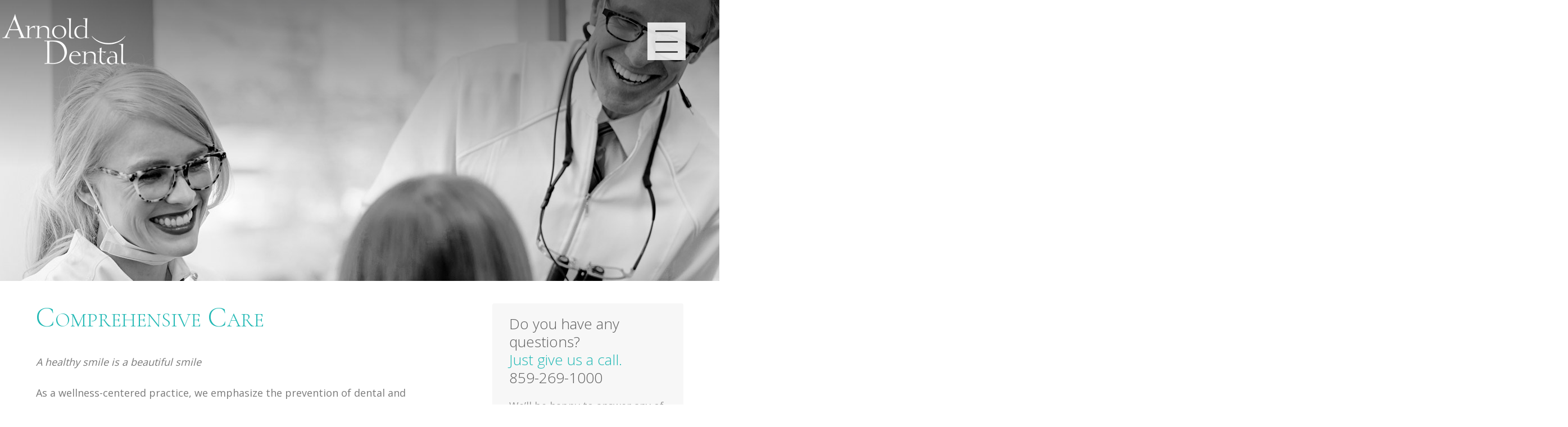

--- FILE ---
content_type: text/html; charset=UTF-8
request_url: https://cosmeticdentistryoflexington.com/comprehensive-care/
body_size: 13820
content:
<!DOCTYPE html>
<html lang="en-US">
<head >
<meta charset="UTF-8" />
<meta name="viewport" content="width=device-width, initial-scale=1" />
<meta name='robots' content='index, follow, max-image-preview:large, max-snippet:-1, max-video-preview:-1' />
	<style>img:is([sizes="auto" i], [sizes^="auto," i]) { contain-intrinsic-size: 3000px 1500px }</style>
	
	<!-- This site is optimized with the Yoast SEO plugin v26.8 - https://yoast.com/product/yoast-seo-wordpress/ -->
	<title>Comprehensive Care</title>
	<meta name="description" content="Arnold Dental in Lexington, KY offers comprehensive care for a beautiful smile and to protect your oral and overall health." />
	<link rel="canonical" href="https://cosmeticdentistryoflexington.com/comprehensive-care/" />
	<meta property="og:locale" content="en_US" />
	<meta property="og:type" content="article" />
	<meta property="og:title" content="Comprehensive Care" />
	<meta property="og:description" content="Arnold Dental in Lexington, KY offers comprehensive care for a beautiful smile and to protect your oral and overall health." />
	<meta property="og:url" content="https://cosmeticdentistryoflexington.com/comprehensive-care/" />
	<meta property="og:site_name" content="Arnold Dental" />
	<meta property="article:modified_time" content="2025-10-15T18:27:47+00:00" />
	<meta property="og:image" content="https://cosmeticdentistryoflexington.com/wp-content/uploads/2020/07/header-comprehenive-care.jpg" />
	<meta property="og:image:width" content="1920" />
	<meta property="og:image:height" content="629" />
	<meta property="og:image:type" content="image/jpeg" />
	<meta name="twitter:card" content="summary_large_image" />
	<meta name="twitter:label1" content="Est. reading time" />
	<meta name="twitter:data1" content="2 minutes" />
	<!-- / Yoast SEO plugin. -->


<link rel='dns-prefetch' href='//cdn.callrail.com' />
<link rel='dns-prefetch' href='//birdeye.com' />
<link rel='dns-prefetch' href='//fonts.googleapis.com' />
<link rel="alternate" type="application/rss+xml" title="Arnold Dental &raquo; Feed" href="https://cosmeticdentistryoflexington.com/feed/" />
<link rel="alternate" type="application/rss+xml" title="Arnold Dental &raquo; Comments Feed" href="https://cosmeticdentistryoflexington.com/comments/feed/" />
<script type="text/javascript">
/* <![CDATA[ */
window._wpemojiSettings = {"baseUrl":"https:\/\/s.w.org\/images\/core\/emoji\/16.0.1\/72x72\/","ext":".png","svgUrl":"https:\/\/s.w.org\/images\/core\/emoji\/16.0.1\/svg\/","svgExt":".svg","source":{"concatemoji":"https:\/\/cosmeticdentistryoflexington.com\/wp-includes\/js\/wp-emoji-release.min.js?ver=6.8.3"}};
/*! This file is auto-generated */
!function(s,n){var o,i,e;function c(e){try{var t={supportTests:e,timestamp:(new Date).valueOf()};sessionStorage.setItem(o,JSON.stringify(t))}catch(e){}}function p(e,t,n){e.clearRect(0,0,e.canvas.width,e.canvas.height),e.fillText(t,0,0);var t=new Uint32Array(e.getImageData(0,0,e.canvas.width,e.canvas.height).data),a=(e.clearRect(0,0,e.canvas.width,e.canvas.height),e.fillText(n,0,0),new Uint32Array(e.getImageData(0,0,e.canvas.width,e.canvas.height).data));return t.every(function(e,t){return e===a[t]})}function u(e,t){e.clearRect(0,0,e.canvas.width,e.canvas.height),e.fillText(t,0,0);for(var n=e.getImageData(16,16,1,1),a=0;a<n.data.length;a++)if(0!==n.data[a])return!1;return!0}function f(e,t,n,a){switch(t){case"flag":return n(e,"\ud83c\udff3\ufe0f\u200d\u26a7\ufe0f","\ud83c\udff3\ufe0f\u200b\u26a7\ufe0f")?!1:!n(e,"\ud83c\udde8\ud83c\uddf6","\ud83c\udde8\u200b\ud83c\uddf6")&&!n(e,"\ud83c\udff4\udb40\udc67\udb40\udc62\udb40\udc65\udb40\udc6e\udb40\udc67\udb40\udc7f","\ud83c\udff4\u200b\udb40\udc67\u200b\udb40\udc62\u200b\udb40\udc65\u200b\udb40\udc6e\u200b\udb40\udc67\u200b\udb40\udc7f");case"emoji":return!a(e,"\ud83e\udedf")}return!1}function g(e,t,n,a){var r="undefined"!=typeof WorkerGlobalScope&&self instanceof WorkerGlobalScope?new OffscreenCanvas(300,150):s.createElement("canvas"),o=r.getContext("2d",{willReadFrequently:!0}),i=(o.textBaseline="top",o.font="600 32px Arial",{});return e.forEach(function(e){i[e]=t(o,e,n,a)}),i}function t(e){var t=s.createElement("script");t.src=e,t.defer=!0,s.head.appendChild(t)}"undefined"!=typeof Promise&&(o="wpEmojiSettingsSupports",i=["flag","emoji"],n.supports={everything:!0,everythingExceptFlag:!0},e=new Promise(function(e){s.addEventListener("DOMContentLoaded",e,{once:!0})}),new Promise(function(t){var n=function(){try{var e=JSON.parse(sessionStorage.getItem(o));if("object"==typeof e&&"number"==typeof e.timestamp&&(new Date).valueOf()<e.timestamp+604800&&"object"==typeof e.supportTests)return e.supportTests}catch(e){}return null}();if(!n){if("undefined"!=typeof Worker&&"undefined"!=typeof OffscreenCanvas&&"undefined"!=typeof URL&&URL.createObjectURL&&"undefined"!=typeof Blob)try{var e="postMessage("+g.toString()+"("+[JSON.stringify(i),f.toString(),p.toString(),u.toString()].join(",")+"));",a=new Blob([e],{type:"text/javascript"}),r=new Worker(URL.createObjectURL(a),{name:"wpTestEmojiSupports"});return void(r.onmessage=function(e){c(n=e.data),r.terminate(),t(n)})}catch(e){}c(n=g(i,f,p,u))}t(n)}).then(function(e){for(var t in e)n.supports[t]=e[t],n.supports.everything=n.supports.everything&&n.supports[t],"flag"!==t&&(n.supports.everythingExceptFlag=n.supports.everythingExceptFlag&&n.supports[t]);n.supports.everythingExceptFlag=n.supports.everythingExceptFlag&&!n.supports.flag,n.DOMReady=!1,n.readyCallback=function(){n.DOMReady=!0}}).then(function(){return e}).then(function(){var e;n.supports.everything||(n.readyCallback(),(e=n.source||{}).concatemoji?t(e.concatemoji):e.wpemoji&&e.twemoji&&(t(e.twemoji),t(e.wpemoji)))}))}((window,document),window._wpemojiSettings);
/* ]]> */
</script>
<link rel='stylesheet' id='fontawesome-css' href='https://cosmeticdentistryoflexington.com/wp-content/plugins/media-grid/css/font-awesome/css/font-awesome.min.css?ver=4.3.0' type='text/css' media='all' />
<link rel='stylesheet' id='genesis-sample-theme-css' href='https://cosmeticdentistryoflexington.com/wp-content/themes/arnold/style.css?ver=2.0.0519' type='text/css' media='all' />
<style id='wp-emoji-styles-inline-css' type='text/css'>

	img.wp-smiley, img.emoji {
		display: inline !important;
		border: none !important;
		box-shadow: none !important;
		height: 1em !important;
		width: 1em !important;
		margin: 0 0.07em !important;
		vertical-align: -0.1em !important;
		background: none !important;
		padding: 0 !important;
	}
</style>
<link rel='stylesheet' id='wp-block-library-css' href='https://cosmeticdentistryoflexington.com/wp-includes/css/dist/block-library/style.min.css?ver=6.8.3' type='text/css' media='all' />
<style id='classic-theme-styles-inline-css' type='text/css'>
/*! This file is auto-generated */
.wp-block-button__link{color:#fff;background-color:#32373c;border-radius:9999px;box-shadow:none;text-decoration:none;padding:calc(.667em + 2px) calc(1.333em + 2px);font-size:1.125em}.wp-block-file__button{background:#32373c;color:#fff;text-decoration:none}
</style>
<style id='global-styles-inline-css' type='text/css'>
:root{--wp--preset--aspect-ratio--square: 1;--wp--preset--aspect-ratio--4-3: 4/3;--wp--preset--aspect-ratio--3-4: 3/4;--wp--preset--aspect-ratio--3-2: 3/2;--wp--preset--aspect-ratio--2-3: 2/3;--wp--preset--aspect-ratio--16-9: 16/9;--wp--preset--aspect-ratio--9-16: 9/16;--wp--preset--color--black: #000000;--wp--preset--color--cyan-bluish-gray: #abb8c3;--wp--preset--color--white: #ffffff;--wp--preset--color--pale-pink: #f78da7;--wp--preset--color--vivid-red: #cf2e2e;--wp--preset--color--luminous-vivid-orange: #ff6900;--wp--preset--color--luminous-vivid-amber: #fcb900;--wp--preset--color--light-green-cyan: #7bdcb5;--wp--preset--color--vivid-green-cyan: #00d084;--wp--preset--color--pale-cyan-blue: #8ed1fc;--wp--preset--color--vivid-cyan-blue: #0693e3;--wp--preset--color--vivid-purple: #9b51e0;--wp--preset--gradient--vivid-cyan-blue-to-vivid-purple: linear-gradient(135deg,rgba(6,147,227,1) 0%,rgb(155,81,224) 100%);--wp--preset--gradient--light-green-cyan-to-vivid-green-cyan: linear-gradient(135deg,rgb(122,220,180) 0%,rgb(0,208,130) 100%);--wp--preset--gradient--luminous-vivid-amber-to-luminous-vivid-orange: linear-gradient(135deg,rgba(252,185,0,1) 0%,rgba(255,105,0,1) 100%);--wp--preset--gradient--luminous-vivid-orange-to-vivid-red: linear-gradient(135deg,rgba(255,105,0,1) 0%,rgb(207,46,46) 100%);--wp--preset--gradient--very-light-gray-to-cyan-bluish-gray: linear-gradient(135deg,rgb(238,238,238) 0%,rgb(169,184,195) 100%);--wp--preset--gradient--cool-to-warm-spectrum: linear-gradient(135deg,rgb(74,234,220) 0%,rgb(151,120,209) 20%,rgb(207,42,186) 40%,rgb(238,44,130) 60%,rgb(251,105,98) 80%,rgb(254,248,76) 100%);--wp--preset--gradient--blush-light-purple: linear-gradient(135deg,rgb(255,206,236) 0%,rgb(152,150,240) 100%);--wp--preset--gradient--blush-bordeaux: linear-gradient(135deg,rgb(254,205,165) 0%,rgb(254,45,45) 50%,rgb(107,0,62) 100%);--wp--preset--gradient--luminous-dusk: linear-gradient(135deg,rgb(255,203,112) 0%,rgb(199,81,192) 50%,rgb(65,88,208) 100%);--wp--preset--gradient--pale-ocean: linear-gradient(135deg,rgb(255,245,203) 0%,rgb(182,227,212) 50%,rgb(51,167,181) 100%);--wp--preset--gradient--electric-grass: linear-gradient(135deg,rgb(202,248,128) 0%,rgb(113,206,126) 100%);--wp--preset--gradient--midnight: linear-gradient(135deg,rgb(2,3,129) 0%,rgb(40,116,252) 100%);--wp--preset--font-size--small: 13px;--wp--preset--font-size--medium: 20px;--wp--preset--font-size--large: 36px;--wp--preset--font-size--x-large: 42px;--wp--preset--spacing--20: 0.44rem;--wp--preset--spacing--30: 0.67rem;--wp--preset--spacing--40: 1rem;--wp--preset--spacing--50: 1.5rem;--wp--preset--spacing--60: 2.25rem;--wp--preset--spacing--70: 3.38rem;--wp--preset--spacing--80: 5.06rem;--wp--preset--shadow--natural: 6px 6px 9px rgba(0, 0, 0, 0.2);--wp--preset--shadow--deep: 12px 12px 50px rgba(0, 0, 0, 0.4);--wp--preset--shadow--sharp: 6px 6px 0px rgba(0, 0, 0, 0.2);--wp--preset--shadow--outlined: 6px 6px 0px -3px rgba(255, 255, 255, 1), 6px 6px rgba(0, 0, 0, 1);--wp--preset--shadow--crisp: 6px 6px 0px rgba(0, 0, 0, 1);}:where(.is-layout-flex){gap: 0.5em;}:where(.is-layout-grid){gap: 0.5em;}body .is-layout-flex{display: flex;}.is-layout-flex{flex-wrap: wrap;align-items: center;}.is-layout-flex > :is(*, div){margin: 0;}body .is-layout-grid{display: grid;}.is-layout-grid > :is(*, div){margin: 0;}:where(.wp-block-columns.is-layout-flex){gap: 2em;}:where(.wp-block-columns.is-layout-grid){gap: 2em;}:where(.wp-block-post-template.is-layout-flex){gap: 1.25em;}:where(.wp-block-post-template.is-layout-grid){gap: 1.25em;}.has-black-color{color: var(--wp--preset--color--black) !important;}.has-cyan-bluish-gray-color{color: var(--wp--preset--color--cyan-bluish-gray) !important;}.has-white-color{color: var(--wp--preset--color--white) !important;}.has-pale-pink-color{color: var(--wp--preset--color--pale-pink) !important;}.has-vivid-red-color{color: var(--wp--preset--color--vivid-red) !important;}.has-luminous-vivid-orange-color{color: var(--wp--preset--color--luminous-vivid-orange) !important;}.has-luminous-vivid-amber-color{color: var(--wp--preset--color--luminous-vivid-amber) !important;}.has-light-green-cyan-color{color: var(--wp--preset--color--light-green-cyan) !important;}.has-vivid-green-cyan-color{color: var(--wp--preset--color--vivid-green-cyan) !important;}.has-pale-cyan-blue-color{color: var(--wp--preset--color--pale-cyan-blue) !important;}.has-vivid-cyan-blue-color{color: var(--wp--preset--color--vivid-cyan-blue) !important;}.has-vivid-purple-color{color: var(--wp--preset--color--vivid-purple) !important;}.has-black-background-color{background-color: var(--wp--preset--color--black) !important;}.has-cyan-bluish-gray-background-color{background-color: var(--wp--preset--color--cyan-bluish-gray) !important;}.has-white-background-color{background-color: var(--wp--preset--color--white) !important;}.has-pale-pink-background-color{background-color: var(--wp--preset--color--pale-pink) !important;}.has-vivid-red-background-color{background-color: var(--wp--preset--color--vivid-red) !important;}.has-luminous-vivid-orange-background-color{background-color: var(--wp--preset--color--luminous-vivid-orange) !important;}.has-luminous-vivid-amber-background-color{background-color: var(--wp--preset--color--luminous-vivid-amber) !important;}.has-light-green-cyan-background-color{background-color: var(--wp--preset--color--light-green-cyan) !important;}.has-vivid-green-cyan-background-color{background-color: var(--wp--preset--color--vivid-green-cyan) !important;}.has-pale-cyan-blue-background-color{background-color: var(--wp--preset--color--pale-cyan-blue) !important;}.has-vivid-cyan-blue-background-color{background-color: var(--wp--preset--color--vivid-cyan-blue) !important;}.has-vivid-purple-background-color{background-color: var(--wp--preset--color--vivid-purple) !important;}.has-black-border-color{border-color: var(--wp--preset--color--black) !important;}.has-cyan-bluish-gray-border-color{border-color: var(--wp--preset--color--cyan-bluish-gray) !important;}.has-white-border-color{border-color: var(--wp--preset--color--white) !important;}.has-pale-pink-border-color{border-color: var(--wp--preset--color--pale-pink) !important;}.has-vivid-red-border-color{border-color: var(--wp--preset--color--vivid-red) !important;}.has-luminous-vivid-orange-border-color{border-color: var(--wp--preset--color--luminous-vivid-orange) !important;}.has-luminous-vivid-amber-border-color{border-color: var(--wp--preset--color--luminous-vivid-amber) !important;}.has-light-green-cyan-border-color{border-color: var(--wp--preset--color--light-green-cyan) !important;}.has-vivid-green-cyan-border-color{border-color: var(--wp--preset--color--vivid-green-cyan) !important;}.has-pale-cyan-blue-border-color{border-color: var(--wp--preset--color--pale-cyan-blue) !important;}.has-vivid-cyan-blue-border-color{border-color: var(--wp--preset--color--vivid-cyan-blue) !important;}.has-vivid-purple-border-color{border-color: var(--wp--preset--color--vivid-purple) !important;}.has-vivid-cyan-blue-to-vivid-purple-gradient-background{background: var(--wp--preset--gradient--vivid-cyan-blue-to-vivid-purple) !important;}.has-light-green-cyan-to-vivid-green-cyan-gradient-background{background: var(--wp--preset--gradient--light-green-cyan-to-vivid-green-cyan) !important;}.has-luminous-vivid-amber-to-luminous-vivid-orange-gradient-background{background: var(--wp--preset--gradient--luminous-vivid-amber-to-luminous-vivid-orange) !important;}.has-luminous-vivid-orange-to-vivid-red-gradient-background{background: var(--wp--preset--gradient--luminous-vivid-orange-to-vivid-red) !important;}.has-very-light-gray-to-cyan-bluish-gray-gradient-background{background: var(--wp--preset--gradient--very-light-gray-to-cyan-bluish-gray) !important;}.has-cool-to-warm-spectrum-gradient-background{background: var(--wp--preset--gradient--cool-to-warm-spectrum) !important;}.has-blush-light-purple-gradient-background{background: var(--wp--preset--gradient--blush-light-purple) !important;}.has-blush-bordeaux-gradient-background{background: var(--wp--preset--gradient--blush-bordeaux) !important;}.has-luminous-dusk-gradient-background{background: var(--wp--preset--gradient--luminous-dusk) !important;}.has-pale-ocean-gradient-background{background: var(--wp--preset--gradient--pale-ocean) !important;}.has-electric-grass-gradient-background{background: var(--wp--preset--gradient--electric-grass) !important;}.has-midnight-gradient-background{background: var(--wp--preset--gradient--midnight) !important;}.has-small-font-size{font-size: var(--wp--preset--font-size--small) !important;}.has-medium-font-size{font-size: var(--wp--preset--font-size--medium) !important;}.has-large-font-size{font-size: var(--wp--preset--font-size--large) !important;}.has-x-large-font-size{font-size: var(--wp--preset--font-size--x-large) !important;}
:where(.wp-block-post-template.is-layout-flex){gap: 1.25em;}:where(.wp-block-post-template.is-layout-grid){gap: 1.25em;}
:where(.wp-block-columns.is-layout-flex){gap: 2em;}:where(.wp-block-columns.is-layout-grid){gap: 2em;}
:root :where(.wp-block-pullquote){font-size: 1.5em;line-height: 1.6;}
</style>
<link rel='stylesheet' id='wpa-css-css' href='https://cosmeticdentistryoflexington.com/wp-content/plugins/honeypot/includes/css/wpa.css?ver=2.3.04' type='text/css' media='all' />
<link rel='stylesheet' id='idw-rmenu-stylesheet-css' href='https://cosmeticdentistryoflexington.com/wp-content/plugins/idw-responsive-menu/css/idw-rmenu.css?ver=6.8.3' type='text/css' media='all' />
<link rel='stylesheet' id='google-font-open-sans-css' href='//fonts.googleapis.com/css?family=Open+Sans%3A400%2C300%2C600&#038;display=swap&#038;ver=2.0.0519' type='text/css' media='all' />
<link rel='stylesheet' id='google-font-garamond-css' href='//fonts.googleapis.com/css?family=Cormorant+Garamond%3A400%2C300%2C600.700&#038;display=swap&#038;ver=2.0.0519' type='text/css' media='all' />
<link rel='stylesheet' id='consult-css-css' href='https://cosmeticdentistryoflexington.com/wp-content/themes/arnold/css/consult.css?3f&#038;ver=2.0.0519' type='text/css' media='all' />
<link rel='stylesheet' id='fancybox-css' href='https://cosmeticdentistryoflexington.com/wp-content/plugins/easy-fancybox/fancybox/1.5.4/jquery.fancybox.min.css?ver=6.8.3' type='text/css' media='screen' />
<!--n2css--><!--n2js--><script type="text/javascript" src="https://cosmeticdentistryoflexington.com/wp-includes/js/jquery/jquery.min.js?ver=3.7.1" id="jquery-core-js"></script>
<script type="text/javascript" src="https://cosmeticdentistryoflexington.com/wp-includes/js/jquery/jquery-migrate.min.js?ver=3.4.1" id="jquery-migrate-js"></script>
<script type="text/javascript" src="https://cosmeticdentistryoflexington.com/wp-content/plugins/idw-responsive-menu/js/jquery.sidr.min.js?ver=6.8.3" id="sidr-script-js"></script>
<script type="text/javascript" id="idw-rmenu-script-js-extra">
/* <![CDATA[ */
var idwrmenu = {"media_query":"1024","client_id":"135","social_media":{"social":"yes","facebook":"","twitter":"https:\/\/twitter.com\/LexingtonSmiles","googleplus":"","youtube":"https:\/\/www.youtube.com\/watch?v=hrrM-tW6k1g","pinterest":"","instagram":"","blog":""},"plugin_url":"https:\/\/cosmeticdentistryoflexington.com\/wp-content\/plugins\/idw-responsive-menu"};
/* ]]> */
</script>
<script type="text/javascript" src="https://cosmeticdentistryoflexington.com/wp-content/plugins/idw-responsive-menu/js/idw-rmenu.js?ver=6.8.3" id="idw-rmenu-script-js"></script>
<script type="text/javascript" src="//cdn.callrail.com/companies/556043456/2127bf1555e1b3d50eb2/12/swap.js?ver=6.8.3" id="callrail-js-js"></script>
<link rel="https://api.w.org/" href="https://cosmeticdentistryoflexington.com/wp-json/" /><link rel="alternate" title="JSON" type="application/json" href="https://cosmeticdentistryoflexington.com/wp-json/wp/v2/pages/1846" /><link rel="EditURI" type="application/rsd+xml" title="RSD" href="https://cosmeticdentistryoflexington.com/xmlrpc.php?rsd" />
<link rel='shortlink' href='https://cosmeticdentistryoflexington.com/?p=1846' />
<link rel="alternate" title="oEmbed (JSON)" type="application/json+oembed" href="https://cosmeticdentistryoflexington.com/wp-json/oembed/1.0/embed?url=https%3A%2F%2Fcosmeticdentistryoflexington.com%2Fcomprehensive-care%2F" />
<link rel="alternate" title="oEmbed (XML)" type="text/xml+oembed" href="https://cosmeticdentistryoflexington.com/wp-json/oembed/1.0/embed?url=https%3A%2F%2Fcosmeticdentistryoflexington.com%2Fcomprehensive-care%2F&#038;format=xml" />
		<style type="text/css" >
			/* apply appearance settings */
			#idw-menubar li a {
                color: #474747;
			}
            #idw-menubar li a:hover, #idw-menubar li:active {
                color: #474747;
            }   
            .sidr {
                background-color: #f7f7f7;
				border-color: #ccc;
            }
            .sidr ul li {
                border-color: #ccc;
            }
			.sidr ul.idw-rmenu-social {
                border-color: #ccc;
            }
            .sidr ul li a {
                color: #474747;
            }
            .sidr ul li:hover>a, .sidr ul li:hover>span, .sidr ul li.active>a, .sidr ul li.active>span, .sidr ul li.sidr-class-active>a,
            .sidr ul li.sidr-class-active>span {
                color: #23b9b5;
            }
			/* show the bar and hide other navigation elements */
			@media only screen and (max-width: 1024px) {
                #idw-menubar { display: block; }
                div#wpadminbar { position: fixed; }
                .nav-primary { display: none; }
							}
		</style>
		<!-- Google Tag Manager -->
<script>(function(w,d,s,l,i){w[l]=w[l]||[];w[l].push({'gtm.start':
new Date().getTime(),event:'gtm.js'});var f=d.getElementsByTagName(s)[0],
j=d.createElement(s),dl=l!='dataLayer'?'&l='+l:'';j.async=true;j.src=
'https://www.googletagmanager.com/gtm.js?id='+i+dl;f.parentNode.insertBefore(j,f);
})(window,document,'script','dataLayer','GTM-KHLRQD8K');</script>
<!-- End Google Tag Manager -->
<!-- Custom Header Codes -->
<!-- Google Tag Manager -->
<script>(function(w,d,s,l,i){w[l]=w[l]||[];w[l].push({'gtm.start':
new Date().getTime(),event:'gtm.js'});var f=d.getElementsByTagName(s)[0],
j=d.createElement(s),dl=l!='dataLayer'?'&l='+l:'';j.async=true;j.src=
'https://www.googletagmanager.com/gtm.js?id='+i+dl;f.parentNode.insertBefore(j,f);
})(window,document,'script','dataLayer','GTM-MBGGJ2K2');</script>
<!-- End Google Tag Manager -->
<!-- End: Custom Header Codes -->
<!-- Custom Header Codes -->
<!-- Google Tag Manager -->
<!-- Google Tag Manager -->
<script>(function(w,d,s,l,i){w[l]=w[l]||[];w[l].push({'gtm.start':
new Date().getTime(),event:'gtm.js'});var f=d.getElementsByTagName(s)[0],
j=d.createElement(s),dl=l!='dataLayer'?'&l='+l:'';j.async=true;j.src=
'https://www.googletagmanager.com/gtm.js?id='+i+dl;f.parentNode.insertBefore(j,f);
})(window,document,'script','dataLayer','GTM-P5H8HPP2');</script>
<!-- End Google Tag Manager -->
<!-- End: Custom Header Codes -->
<script>
(function () {
  var COOKIE = 'traffic_source';
  var DAYS = 90;

  function setCookie(name, value, days) {
    var d = new Date(); d.setTime(d.getTime() + days*24*60*60*1000);
    document.cookie = name + '=' + encodeURIComponent(value) + '; path=/; expires=' + d.toUTCString();
  }
  function getCookie(name) {
    return document.cookie.split('; ').find(r => r.startsWith(name + '='))?.split('=')[1];
  }
  function parseParams() {
    var q = new URLSearchParams(location.search);
    var obj = {};
    q.forEach(function(v, k){ obj[k.toLowerCase()] = v; });
    return obj;
  }
  function classifyFromReferrer() {
    var ref = document.referrer || '';
    if (!ref) return {channel: 'Direct', source: 'Direct', detail: ''};
    try {
      var host = new URL(ref).hostname.toLowerCase();
      if (/google\./.test(host) || /bing\.com/.test(host) || /yahoo\.com/.test(host) || /duckduckgo\.com/.test(host)) {
        return {channel: 'Organic Search', source: host, detail: ''};
      }
      if (/facebook\.com|instagram\.com|t\.co|twitter\.com|x\.com|linkedin\.com|reddit\.com|pinterest\.com|tiktok\.com/.test(host)) {
        return {channel: 'Social', source: host, detail: ''};
      }
      return {channel: 'Referral', source: host, detail: ''};
    } catch(e) {
      return {channel: 'Referral', source: 'unknown', detail: ''};
    }
  }

  // Only set once - first touch
  if (!getCookie(COOKIE)) {
    var p = parseParams();

    // Primary: UTMs if present
    var hasUTM = p.utm_source || p.utm_medium || p.utm_campaign || p.utm_id;
    if (hasUTM) {
      var ch = (p.utm_medium || '').toLowerCase();
      var src = (p.utm_source || '').toLowerCase();
      setCookie(COOKIE, JSON.stringify({
        channel: ch || 'UTM',
        source: src || 'UTM',
        detail: 'utm',
        raw: p
      }), DAYS);
      return;
    }

    // Next: ad click identifiers
    var hasGclid = !!p.gclid;
    var hasGbraid = !!p.gbraid;
    var hasWbraid = !!p.wbraid;
    var hasFbclid = !!p.fbclid;

    // Google Ads new "gad_*" params - treat as paid search
    var hasGad = Object.keys(p).some(function(k){ return k.startsWith('gad_'); });

    if (hasGclid || hasGbraid || hasWbraid || hasGad) {
      setCookie(COOKIE, JSON.stringify({
        channel: 'Paid Search',
        source: 'Google Ads',
        detail: hasGclid ? 'gclid' : hasGbraid ? 'gbraid' : hasWbraid ? 'wbraid' : 'gad_params',
        raw: p
      }), DAYS);
      return;
    }

    if (hasFbclid) {
      setCookie(COOKIE, JSON.stringify({
        channel: 'Paid Social',
        source: 'Facebook',
        detail: 'fbclid',
        raw: p
      }), DAYS);
      return;
    }

    // Optional: include other platforms
    if (p.msclkid) { // Microsoft Ads
      setCookie(COOKIE, JSON.stringify({
        channel: 'Paid Search',
        source: 'Microsoft Ads',
        detail: 'msclkid',
        raw: p
      }), DAYS);
      return;
    }
    if (p.ttclid) { // TikTok
      setCookie(COOKIE, JSON.stringify({
        channel: 'Paid Social',
        source: 'TikTok',
        detail: 'ttclid',
        raw: p
      }), DAYS);
      return;
    }

    // Last: infer from referrer
    var inf = classifyFromReferrer();
    setCookie(COOKIE, JSON.stringify({
      channel: inf.channel,
      source: inf.source,
      detail: 'referrer',
      raw: {}
    }), DAYS);
  }
})();
</script>
<meta name="google-site-verification" content="2H0DGW78d0Vj34HGXvKnp8es8mctPCDZdfMmmC1P8VE" />




<!-- Facebook Pixel Code -->
<script>
!function(f,b,e,v,n,t,s)
{if(f.fbq)return;n=f.fbq=function(){n.callMethod?
n.callMethod.apply(n,arguments):n.queue.push(arguments)};
if(!f._fbq)f._fbq=n;n.push=n;n.loaded=!0;n.version='2.0';
n.queue=[];t=b.createElement(e);t.async=!0;
t.src=v;s=b.getElementsByTagName(e)[0];
s.parentNode.insertBefore(t,s)}(window,document,'script',
'https://connect.facebook.net/en_US/fbevents.js');
 fbq('init', '486728741708262'); 
fbq('track', 'PageView');
</script>
<noscript>
 <img height="1" width="1" 
src="https://www.facebook.com/tr?id=486728741708262&ev=PageView
&noscript=1"/>
</noscript>
<!-- End Facebook Pixel Code -->


<script type="text/javascript">
    (function(c,l,a,r,i,t,y){
        c[a]=c[a]||function(){(c[a].q=c[a].q||[]).push(arguments)};
        t=l.createElement(r);t.async=1;t.src="https://www.clarity.ms/tag/"+i;
        y=l.getElementsByTagName(r)[0];y.parentNode.insertBefore(t,y);
    })(window, document, "clarity", "script", "4v605kn9it");
</script>




<link rel="preconnect" href="https://player.vimeo.com"><link rel="icon" href="https://cosmeticdentistryoflexington.com/wp-content/uploads/2020/05/favicon.png" sizes="32x32" />
<link rel="icon" href="https://cosmeticdentistryoflexington.com/wp-content/uploads/2020/05/favicon.png" sizes="192x192" />
<link rel="apple-touch-icon" href="https://cosmeticdentistryoflexington.com/wp-content/uploads/2020/05/favicon.png" />
<meta name="msapplication-TileImage" content="https://cosmeticdentistryoflexington.com/wp-content/uploads/2020/05/favicon.png" />
		<style type="text/css" id="wp-custom-css">
			.gfield_consent_description {
    border: none !important;
    padding: 0 !important;
    margin-bottom: 10px;
    margin-top: 0px !important;
}		</style>
		</head>
<body class="wp-singular page-template-default page page-id-1846 wp-theme-genesis wp-child-theme-arnold header-full-width content-sidebar genesis-breadcrumbs-hidden" itemscope itemtype="https://schema.org/WebPage"><!-- Google Tag Manager (noscript) -->
<noscript><iframe src="https://www.googletagmanager.com/ns.html?id=GTM-KHLRQD8K"
height="0" width="0" style="display:none;visibility:hidden"></iframe></noscript>
<!-- End Google Tag Manager (noscript) -->
<!-- Custom Body Codes -->
<!-- Google Tag Manager (noscript) -->
<noscript><iframe src="https://www.googletagmanager.com/ns.html?id=GTM-MBGGJ2K2"
height="0" width="0" style="display:none;visibility:hidden"></iframe></noscript>
<!-- End Google Tag Manager (noscript) -->
<!-- End: Custom Body Codes -->
<!-- Custom Body Codes -->
<!-- Google Tag Manager (noscript) -->
<noscript><iframe src="https://www.googletagmanager.com/ns.html?id=GTM-P5H8HPP2"
height="0" width="0" style="display:none;visibility:hidden"></iframe></noscript>
<!-- End Google Tag Manager (noscript) -->
<!-- End: Custom Body Codes -->
<div class="site-container"><header  class="site-header" itemscope itemtype="https://schema.org/WPHeader"  style="background-image:url(https://cosmeticdentistryoflexington.com/wp-content/uploads/2020/07/header-comprehenive-care.jpg)"><div class="header-ghost"></div><div class="wrap">    <div  class="menu-icon">
         <button class="icon" tabindex="0"> <span class="bar first"></span> <span class="bar middle"></span> <span class="bar last"></span> </button>
    </div>
       
<div class="title-area">    <div class="sticky-menu">
        <div class="wrap">
        <!--             <a class="desktop tablet-only sticky-no" id="sitelogo" href=""><img src="/images/logo-white.png" alt="" title="" /></a>
            <a class="desktop tablet-only sticky-yes" id="sitelogo" href=""><img src="/images/logo-white.png" alt="" title="" /></a>
            <a class="mobile-only" id="sitelogo" href=""><img src="/images/logo-white.png" alt="" title="" /></a>
         
            <a id="sitelogo" href=""><img src="/images/logo-white.png?1" alt="" title="" /></a>
         -->
        <a id="sitelogo" href="https://cosmeticdentistryoflexington.com"><img src="https://cosmeticdentistryoflexington.com/wp-content/themes/arnold/images/logo-white.png?1" alt="Arnold Dental" title="Arnold Dental" /></a>
        <nav class="nav-primary" aria-label="Main" itemscope itemtype="https://schema.org/SiteNavigationElement"><div class="wrap"><ul id="menu-navigation-menu" class="menu genesis-nav-menu menu-primary"><li id="menu-item-18" class="menu-item menu-item-type-post_type menu-item-object-page menu-item-home menu-item-18"><a href="https://cosmeticdentistryoflexington.com/" itemprop="url"><span itemprop="name">Home</span></a></li>
<li id="menu-item-45" class="menu-item menu-item-type-custom menu-item-object-custom menu-item-has-children menu-item-45"><a href="#" itemprop="url"><span itemprop="name">Meet Us</span></a>
<ul class="sub-menu">
	<li id="menu-item-270" class="menu-item menu-item-type-post_type menu-item-object-page menu-item-270"><a href="https://cosmeticdentistryoflexington.com/meet-dr-arnold/" itemprop="url"><span itemprop="name">Dr. Fred Arnold</span></a></li>
	<li id="menu-item-1872" class="menu-item menu-item-type-post_type menu-item-object-page menu-item-1872"><a href="https://cosmeticdentistryoflexington.com/meet-mike-morris-cdt/" itemprop="url"><span itemprop="name">Mike Morris, CDT</span></a></li>
	<li id="menu-item-272" class="menu-item menu-item-type-post_type menu-item-object-page menu-item-272"><a href="https://cosmeticdentistryoflexington.com/contact-us/" itemprop="url"><span itemprop="name">Contact Us</span></a></li>
</ul>
</li>
<li id="menu-item-623" class="menu-item menu-item-type-post_type menu-item-object-page menu-item-623"><a href="https://cosmeticdentistryoflexington.com/in-office-lab/" itemprop="url"><span itemprop="name">Our Lab</span></a></li>
<li id="menu-item-1312" class="menu-item menu-item-type-custom menu-item-object-custom menu-item-has-children menu-item-1312"><a href="#" itemprop="url"><span itemprop="name">Patient Experience</span></a>
<ul class="sub-menu">
	<li id="menu-item-385" class="menu-item menu-item-type-post_type menu-item-object-page menu-item-385"><a href="https://cosmeticdentistryoflexington.com/request-an-appointment/" itemprop="url"><span itemprop="name">Request An Appointment</span></a></li>
	<li id="menu-item-622" class="menu-item menu-item-type-post_type menu-item-object-page menu-item-622"><a href="https://cosmeticdentistryoflexington.com/first-visit/" itemprop="url"><span itemprop="name">Your First Visit</span></a></li>
	<li id="menu-item-1875" class="menu-item menu-item-type-post_type menu-item-object-page menu-item-1875"><a href="https://cosmeticdentistryoflexington.com/office-tour/" itemprop="url"><span itemprop="name">Office Tour</span></a></li>
	<li id="menu-item-1867" class="menu-item menu-item-type-post_type menu-item-object-page menu-item-1867"><a href="https://cosmeticdentistryoflexington.com/smile-makeover/" itemprop="url"><span itemprop="name">Smile Makeover</span></a></li>
	<li id="menu-item-3282" class="menu-item menu-item-type-post_type menu-item-object-page menu-item-3282"><a href="https://cosmeticdentistryoflexington.com/teeth-cleaning/" itemprop="url"><span itemprop="name">Why Our Hygienists Are Remarkable</span></a></li>
	<li id="menu-item-1871" class="menu-item menu-item-type-post_type menu-item-object-page menu-item-1871"><a href="https://cosmeticdentistryoflexington.com/aacd/" itemprop="url"><span itemprop="name">American Academy of Cosmetic Dentistry</span></a></li>
	<li id="menu-item-835" class="menu-item menu-item-type-post_type menu-item-object-page menu-item-835"><a href="https://cosmeticdentistryoflexington.com/reviews/" itemprop="url"><span itemprop="name">Reviews</span></a></li>
</ul>
</li>
<li id="menu-item-46" class="menu-item menu-item-type-custom menu-item-object-custom current-menu-ancestor current-menu-parent menu-item-has-children menu-item-46"><a href="#" itemprop="url"><span itemprop="name">Services</span></a>
<ul class="sub-menu">
	<li id="menu-item-379" class="menu-item menu-item-type-post_type menu-item-object-page menu-item-379"><a href="https://cosmeticdentistryoflexington.com/porcelain-veneers-dentistry/" itemprop="url"><span itemprop="name">Porcelain Veneers</span></a></li>
	<li id="menu-item-380" class="menu-item menu-item-type-post_type menu-item-object-page menu-item-380"><a href="https://cosmeticdentistryoflexington.com/bonding-lexington-dentistry/" itemprop="url"><span itemprop="name">Composite Bonding</span></a></li>
	<li id="menu-item-381" class="menu-item menu-item-type-post_type menu-item-object-page menu-item-381"><a href="https://cosmeticdentistryoflexington.com/implants-lexington-dentistry/" itemprop="url"><span itemprop="name">Dental Implants</span></a></li>
	<li id="menu-item-1870" class="menu-item menu-item-type-post_type menu-item-object-page current-menu-item page_item page-item-1846 current_page_item menu-item-1870"><a href="https://cosmeticdentistryoflexington.com/comprehensive-care/" aria-current="page" itemprop="url"><span itemprop="name">Comprehensive Care</span></a></li>
	<li id="menu-item-1868" class="menu-item menu-item-type-post_type menu-item-object-page menu-item-1868"><a href="https://cosmeticdentistryoflexington.com/technology/" itemprop="url"><span itemprop="name">Technology</span></a></li>
	<li id="menu-item-48" class="menu-item menu-item-type-custom menu-item-object-custom menu-item-has-children menu-item-48"><a href="#" itemprop="url"><span itemprop="name">Other Dental Services</span></a>
	<ul class="sub-menu">
		<li id="menu-item-384" class="menu-item menu-item-type-post_type menu-item-object-page menu-item-384"><a href="https://cosmeticdentistryoflexington.com/sedation-dentistry/" itemprop="url"><span itemprop="name">Sedation Dentistry</span></a></li>
		<li id="menu-item-624" class="menu-item menu-item-type-post_type menu-item-object-page menu-item-624"><a href="https://cosmeticdentistryoflexington.com/teeth-whitening/" itemprop="url"><span itemprop="name">Teeth Whitening</span></a></li>
		<li id="menu-item-625" class="menu-item menu-item-type-post_type menu-item-object-page menu-item-625"><a href="https://cosmeticdentistryoflexington.com/zoom-whitening/" itemprop="url"><span itemprop="name">Zoom Whitening</span></a></li>
		<li id="menu-item-1874" class="menu-item menu-item-type-post_type menu-item-object-page menu-item-1874"><a href="https://cosmeticdentistryoflexington.com/gum-lift/" itemprop="url"><span itemprop="name">Gum Lift</span></a></li>
		<li id="menu-item-700" class="menu-item menu-item-type-post_type menu-item-object-page menu-item-700"><a href="https://cosmeticdentistryoflexington.com/sleep-apnea/" itemprop="url"><span itemprop="name">Sleep Apnea/Snoring</span></a></li>
		<li id="menu-item-704" class="menu-item menu-item-type-post_type menu-item-object-page menu-item-704"><a href="https://cosmeticdentistryoflexington.com/non-metal-fillings/" itemprop="url"><span itemprop="name">Mercury-Free Fillings</span></a></li>
		<li id="menu-item-658" class="menu-item menu-item-type-post_type menu-item-object-page menu-item-658"><a href="https://cosmeticdentistryoflexington.com/porcelain-crowns-bridges/" itemprop="url"><span itemprop="name">Porcelain Crowns &#038; Bridges</span></a></li>
		<li id="menu-item-1803" class="menu-item menu-item-type-post_type menu-item-object-page menu-item-1803"><a href="https://cosmeticdentistryoflexington.com/emergency-dentist/" itemprop="url"><span itemprop="name">Emergency Dentist</span></a></li>
	</ul>
</li>
</ul>
</li>
<li id="menu-item-302" class="menu-item menu-item-type-post_type menu-item-object-page menu-item-302"><a href="https://cosmeticdentistryoflexington.com/smile-gallery/" itemprop="url"><span itemprop="name">Gallery</span></a></li>
</ul></div></nav>        </div>
    </div>
</div>    <!-- <div class="header-content">
        <span>World-class</span> advanced dentistry, blending <span>science with beauty.</span>
        <div><a href="/contact-us/" class="button">Contact Us: 859 269 1000</a></div>
    </div> -->
</div></header><div class="site-inner"><div class="content-sidebar-wrap"><main class="content"><article class="post-1846 page type-page status-publish has-post-thumbnail entry" aria-label="Comprehensive Care" itemscope itemtype="https://schema.org/CreativeWork"><header class="entry-header"><h1 class="entry-title" itemprop="headline">Comprehensive Care</h1>
</header><div class="entry-content" itemprop="text"><p><em>A healthy smile is a beautiful smile </em></p>
<p>As a wellness-centered practice, we emphasize the prevention of dental and gum disease as the best method for total health and overall well-being. Our goal for each patient is to create and maintain a healthy oral condition, taking into consideration more than just teeth and gums. The jaw joints, muscles, occlusion, dietary habits, and underlying systemic conditions must be evaluated to tailor-make each patient’s plan to achieving overall health.</p>
<p>It is well documented that inflammation in the mouth in the form of gum disease and endodontic infection is related to cardiovascular disease, stroke, and Alzheimer’s disease. Using 3D imaging and a thorough examination process, we look for any sources of excess oral inflammation that might pose as risk factors for these conditions. After any acute problems have been treated, routine cleanings by our wonderful hygienists are vitally important to maintain oral and systemic health.</p>
<p>Arnold Dental has been a proud member of the BaleDoneen Method, a network of physicians and healthcare providers that offer a comprehensive and science-based approach to detecting and preventing cardiovascular disease. For more information, please visit <a href="https://baledoneen.com" target="_blank" rel="noopener noreferrer">baledoneen.com</a>.</p>
</div></article></main><aside class="sidebar sidebar-primary widget-area" role="complementary" aria-label="Primary Sidebar" itemscope itemtype="https://schema.org/WPSideBar"><section id="text-2" class="widget widget_text"><div class="widget-wrap">			<div class="textwidget">
<p class="sidebar-contact heading">Do you have any questions?<br /><span>Just give us a call.</span><br>859-269-1000</p>
<p>We’ll be happy to answer any of your questions Monday through Thursday 8am – 4pm.</p>
<div class="schedule-appt"><a href="/request-an-appointment/" class="button">Request an Appointment</a></div></div>
		</div></section>
<section id="text-3" class="widget widget_text"><div class="widget-wrap">			<div class="textwidget"><img src="https://cosmeticdentistryoflexington.com/wp-content/themes/arnold/images/smile-gallery.jpg" alt="smile gallery of Lexington cosmetic dentist Dr. Arnold"  />
<p class="heading">See Photos of Dr. Arnold’s Beautiful Work</p>
<p>You’ll see why patients drive from hundreds of miles to see us.</p>
<a href="/smile-gallery/" class="button">Smile Gallery</a></div>
		</div></section>
<section id="custom_html-2" class="widget_text widget widget_custom_html"><div class="widget_text widget-wrap"><div class="textwidget custom-html-widget"><div class="widget-title">Do you have a question for a dentist? Get a personal answer.</div>
<a href="https://www.mynewsmile.com/ask-dr-from-client.htm" class="button" rel="nofollow">Ask a Dentist</a></div></div></section>
</aside></div></div>
    <!--         <div class="consult-widget">
            <img src="https://cosmeticdentistryoflexington.com/wp-content/themes/arnold/images/consult-widget.jpg?z" alt="Consultation widget" />
            <div class="consult-widget-content">
                <div class="consult-widget-subheading">Discover what is possible <br>for your smile.</div>
                <div class="consult-widget-heading">Request a complimentary <br>virtual consult!</div>
            </div>
            <div class="consult-close">X</div>
        </div>
     -->
    
    <div class="pre-footer">
        <div class="wrap">
            <div class="one-half first">
                <span>Arnold Dental</span>
                <div>
                    <span>699 Perimeter Drive, Suite 200</span><br />
                    <span>Lexington</span>,
                    <span>KY</span>
                    <span>40517</span>
                </div>
                Phone: <span>859-269-1000</span><br>
                Email: <span><a href="mailto:info@lexingtonsmiles.com">info@lexingtonsmiles.com</a></span><br>
                <a href="https://www.google.com/maps/place/Arnold+Dental/@37.994641,-84.4651277,17z/data=!3m1!4b1!4m5!3m4!1s0x0:0x3cb2ee36a259be75!8m2!3d37.994641!4d-84.462939?hl=en&shorturl=1" class="see-map">See on the Map</a>
            </div>
            <div class="one-half">
                <div class="schedule-appt"><a href="/request-an-appointment/" class="button">Request an Appointment</a></div>
            </div>
        </div>
    </div>
<footer class="site-footer" itemscope itemtype="https://schema.org/WPFooter"><div class="wrap">    <div id="idw-footer">
        <img src="https://cosmeticdentistryoflexington.com/wp-content/themes/arnold/images/logo.png" alt="Arnold Dental" title="Arnold Dental" class="footer-logo" />
       
            <div id="footer-menu">
                <nav class="nav-secondary" aria-label="Secondary" itemscope itemtype="https://schema.org/SiteNavigationElement"><div class="wrap"><ul id="menu-footer-menu" class="menu genesis-nav-menu menu-secondary"><li id="menu-item-19" class="menu-item menu-item-type-post_type menu-item-object-page menu-item-19"><a href="https://cosmeticdentistryoflexington.com/privacy-policy/" itemprop="url"><span itemprop="name">Privacy Policy</span></a></li>
<li id="menu-item-110" class="menu-item menu-item-type-custom menu-item-object-custom menu-item-110"><a href="/blog/" itemprop="url"><span itemprop="name">Clinical Blog</span></a></li>
<li id="menu-item-606" class="menu-item menu-item-type-post_type menu-item-object-page menu-item-606"><a href="https://cosmeticdentistryoflexington.com/lumineers/" itemprop="url"><span itemprop="name">Lexington, KY Lumineers</span></a></li>
<li id="menu-item-738" class="menu-item menu-item-type-post_type menu-item-object-page menu-item-738"><a href="https://cosmeticdentistryoflexington.com/best-cosmetic-dentist/" itemprop="url"><span itemprop="name">Best Cosmetic Dentist in Lexington, Kentucky</span></a></li>
<li id="menu-item-1708" class="menu-item menu-item-type-post_type menu-item-object-page menu-item-1708"><a href="https://cosmeticdentistryoflexington.com/accredited-cosmetic-dentist/" itemprop="url"><span itemprop="name">Lexington, KY Accredited Cosmetic Dentist</span></a></li>
<li id="menu-item-3039" class="menu-item menu-item-type-post_type menu-item-object-page menu-item-3039"><a href="https://cosmeticdentistryoflexington.com/corporate-dentistry/" itemprop="url"><span itemprop="name">Corporate Dentistry</span></a></li>
<li id="menu-item-3255" class="menu-item menu-item-type-post_type menu-item-object-page menu-item-3255"><a href="https://cosmeticdentistryoflexington.com/teeth-cleaning/" itemprop="url"><span itemprop="name">Teeth Cleaning Near Me</span></a></li>
</ul></div></nav>            </div>
       
			<div class="social-links">
				<p>Social Media</p>
				<ul class="social">
					<li><a href="https://www.facebook.com/arnolddental/" target="_new" alt="Arnold Dental Facebook"><i class="fa fa-facebook fa-2x"></i></a></li>
					<li><a href="https://www.instagram.com/arnolddental/" target="_new" alt="Arnold Dental Instagram"><i class="fa fa-instagram fa-2x"></i></a></li>
					<li><a href="https://www.youtube.com/channel/UCFT76pUImdKgP3G2wG8ec7w" target="_new" alt="Arnold Dental YouTube"><i class="fa fa-youtube fa-2x"></i></a></li>
					<li><a href="https://cosmeticdentistryoflexington.com/the-first-impression/" target="_new" alt="Arnold Dental Blog"><i class="fa fa-bold fa-2x"></i></a></li>
        </ul>
			</div>
        
			
				<div class="reviews-links">
				<p>Read our reviews</p>
				<ul class="social social-reviews">
					<li><a href="https://www.google.com/maps/place/Arnold+Dental/@37.994641,-84.4652188,17z/data=!3m1!4b1!4m10!1m2!2m1!1sarnold+dental+lexington!3m6!1s0x88425aea466c0109:0x3cb2ee36a259be75!8m2!3d37.994641!4d-84.462939!9m1!1b1" target="_new" alt="Arnold Dental Google Reviews"><i class="fa fa-google fa-2x"></i></a></li>
					<li><a href="https://www.yelp.com/biz/arnold-dental-lexington" target="_new" alt="Arnold Dental Yelp Reviews"><i class="fa fa-yelp fa-2x"></i></a></li>
					<li><a href="https://www.facebook.com/arnolddental/reviews/?ref=page_internal" target="_new" alt="Arnold Dental Facebook Reviews"><i class="fa fa-facebook fa-2x"></i></a></li>
        </ul>
			</div>
        <!-- <a href="https://www.carecreditprovidercenter.com/" target="_blank" rel="noreferrer noopener"><img src="https://cosmeticdentistryoflexington.com/wp-content/uploads/2015/11/carecreditlogo.jpg" alt="Care Credit Logo"></a>
        <div id="bf-revz-widget-69642495"><div class="bf-dv"><span class="bf-spn"><a class="bf-pwr" href="/reviews/">See More Reviews</a></span></div></div> -->
        <div>&copy;2015-2026 Arnold Dental &bull; All Rights Reserved
        <p>
            Website Design and SEO by             Infinity Dental Web<img style="margin-bottom: -5px; width:20px"
                src="https://cosmeticdentistryoflexington.com/wp-content/themes/arnold/images/idw_copyright_logo.png" alt='idw logo'>        </p>
	</div>

</div></footer>    <a href="#0" class="to-top">Top</a>
</div>    <script type="text/javascript">
    if(	navigator.appVersion.indexOf("MSIE 8.") != -1 || navigator.appVersion.indexOf("MSIE 9.") != -1 ) {
		document.body.className += ' mg_old_loader';
	} else {
		document.body.className += ' mg_new_loader';
	}
	if(navigator.appVersion.indexOf("MSIE") != -1 || navigator.appVersion.indexOf("rv:11.") != -1) {
		document.body.className += ' mg_side_ie_fix';
	}
	</script>
    <script type="speculationrules">
{"prefetch":[{"source":"document","where":{"and":[{"href_matches":"\/*"},{"not":{"href_matches":["\/wp-*.php","\/wp-admin\/*","\/wp-content\/uploads\/*","\/wp-content\/*","\/wp-content\/plugins\/*","\/wp-content\/themes\/arnold\/*","\/wp-content\/themes\/genesis\/*","\/*\\?(.+)"]}},{"not":{"selector_matches":"a[rel~=\"nofollow\"]"}},{"not":{"selector_matches":".no-prefetch, .no-prefetch a"}}]},"eagerness":"conservative"}]}
</script>
<!-- Custom Footer Codes -->
	
<!-- End: Custom Footer Codes -->
<!-- Custom Footer Codes -->
	
<!-- End: Custom Footer Codes -->
<script type="text/javascript" src="https://cosmeticdentistryoflexington.com/wp-content/plugins/honeypot/includes/js/wpa.js?ver=2.3.04" id="wpascript-js"></script>
<script type="text/javascript" id="wpascript-js-after">
/* <![CDATA[ */
wpa_field_info = {"wpa_field_name":"mtjufl6817","wpa_field_value":37053,"wpa_add_test":"no"}
/* ]]> */
</script>
<script type="text/javascript" src="https://cosmeticdentistryoflexington.com/wp-content/themes/arnold/js/jquery.waypoints.min.js?ver=6.8.3" id="waypoints-js"></script>
<script type="text/javascript" src="https://cosmeticdentistryoflexington.com/wp-content/themes/arnold/js/sticky-menu.js?ver=6.8.3" id="sticky-menu-js"></script>
<script type="text/javascript" src="https://cosmeticdentistryoflexington.com/wp-content/themes/arnold/js/TweenMax.min.js?ver=6.8.3" id="tween-max-js"></script>
<script type="text/javascript" src="//birdeye.com/embed/v4/149272256308534/8/69642495?ver=6.8.3" id="birdeye-js"></script>
<script type="text/javascript" src="https://cosmeticdentistryoflexington.com/wp-content/themes/arnold/js/idw.js?ver=6.8.3" id="idw-custom-js"></script>
<script type="text/javascript" src="https://cosmeticdentistryoflexington.com/wp-content/plugins/easy-fancybox/vendor/purify.min.js?ver=6.8.3" id="fancybox-purify-js"></script>
<script type="text/javascript" id="jquery-fancybox-js-extra">
/* <![CDATA[ */
var efb_i18n = {"close":"Close","next":"Next","prev":"Previous","startSlideshow":"Start slideshow","toggleSize":"Toggle size"};
/* ]]> */
</script>
<script type="text/javascript" src="https://cosmeticdentistryoflexington.com/wp-content/plugins/easy-fancybox/fancybox/1.5.4/jquery.fancybox.min.js?ver=6.8.3" id="jquery-fancybox-js"></script>
<script type="text/javascript" id="jquery-fancybox-js-after">
/* <![CDATA[ */
var fb_timeout, fb_opts={'autoScale':true,'showCloseButton':true,'margin':20,'pixelRatio':'false','centerOnScroll':true,'enableEscapeButton':true,'overlayShow':true,'hideOnOverlayClick':true,'minViewportWidth':320,'minVpHeight':320,'disableCoreLightbox':'true','enableBlockControls':'true','fancybox_openBlockControls':'true' };
if(typeof easy_fancybox_handler==='undefined'){
var easy_fancybox_handler=function(){
jQuery([".nolightbox","a.wp-block-file__button","a.pin-it-button","a[href*='pinterest.com\/pin\/create']","a[href*='facebook.com\/share']","a[href*='twitter.com\/share']"].join(',')).addClass('nofancybox');
jQuery('a.fancybox-close').on('click',function(e){e.preventDefault();jQuery.fancybox.close()});
/* IMG */
						var unlinkedImageBlocks=jQuery(".wp-block-image > img:not(.nofancybox,figure.nofancybox>img)");
						unlinkedImageBlocks.wrap(function() {
							var href = jQuery( this ).attr( "src" );
							return "<a href='" + href + "'></a>";
						});
var fb_IMG_select=jQuery('a[href*=".jpg" i]:not(.nofancybox,li.nofancybox>a,figure.nofancybox>a),area[href*=".jpg" i]:not(.nofancybox),a[href*=".jpeg" i]:not(.nofancybox,li.nofancybox>a,figure.nofancybox>a),area[href*=".jpeg" i]:not(.nofancybox),a[href*=".png" i]:not(.nofancybox,li.nofancybox>a,figure.nofancybox>a),area[href*=".png" i]:not(.nofancybox)');
fb_IMG_select.addClass('fancybox image');
var fb_IMG_sections=jQuery('.gallery,.wp-block-gallery,.tiled-gallery,.wp-block-jetpack-tiled-gallery,.ngg-galleryoverview,.ngg-imagebrowser,.nextgen_pro_blog_gallery,.nextgen_pro_film,.nextgen_pro_horizontal_filmstrip,.ngg-pro-masonry-wrapper,.ngg-pro-mosaic-container,.nextgen_pro_sidescroll,.nextgen_pro_slideshow,.nextgen_pro_thumbnail_grid,.tiled-gallery');
fb_IMG_sections.each(function(){jQuery(this).find(fb_IMG_select).attr('rel','gallery-'+fb_IMG_sections.index(this));});
jQuery('a.fancybox,area.fancybox,.fancybox>a').each(function(){jQuery(this).fancybox(jQuery.extend(true,{},fb_opts,{'type':'image','transition':'elastic','transitionIn':'elastic','easingIn':'easeOutBack','transitionOut':'elastic','easingOut':'easeInBack','opacity':false,'hideOnContentClick':false,'titleShow':true,'titlePosition':'over','titleFromAlt':true,'showNavArrows':true,'enableKeyboardNav':true,'cyclic':false,'mouseWheel':'true'}))});
/* Inline */
jQuery('a.fancybox-inline,area.fancybox-inline,.fancybox-inline>a').each(function(){jQuery(this).fancybox(jQuery.extend(true,{},fb_opts,{'type':'inline','autoDimensions':true,'scrolling':'auto','easingIn':'easeOutBack','opacity':false,'hideOnContentClick':false,'titleShow':false}))});
};};
jQuery(easy_fancybox_handler);jQuery(document).on('post-load',easy_fancybox_handler);
/* ]]> */
</script>
<script type="text/javascript" src="https://cosmeticdentistryoflexington.com/wp-content/plugins/easy-fancybox/vendor/jquery.easing.min.js?ver=1.4.1" id="jquery-easing-js"></script>
<script type="text/javascript" src="https://cosmeticdentistryoflexington.com/wp-content/plugins/easy-fancybox/vendor/jquery.mousewheel.min.js?ver=3.1.13" id="jquery-mousewheel-js"></script>
	<script type="text/javascript">
	// Media Grid global dynamic vars
	mg_boxMargin = 18;
	mg_boxBorder = 1;
	mg_imgPadding = 20;
	mg_delayed_fx = false;
	mg_filters_behav = 'standard';
	mg_lightbox_mode = "mg_classic_lb";
	mg_lb_touchswipe = false;
	mg_mobile = 600; 

	// Galleria global vars
	mg_galleria_fx = 'fadeslide';
	mg_galleria_fx_time = 400; 
	mg_galleria_interval = 3000;
	
    // LC micro slider vars
	mg_inl_slider_fx = 'fadeslide';
	mg_inl_slider_fx_time = 400; 
	mg_inl_slider_intval = 3000;
	mg_inl_slider_touch = true;
	mg_inl_slider_pause_on_h = false;
    </script>	
	    <nav id="idw-menubar" class="menubar">
        <ul class="menu menubar-text">
            <li><a href="#sidr-main" id="idw-menu" class="idw-icon-menu">
                <span class="menubar-btn-inner">Menu</span></a>
            </li>
							<li><a href="tel:+18592691000" class="idw-icon-phone">
					<span class="menubar-btn-inner">Phone</span></a>
				</li>
			        </ul>
    </nav>
	<div class="fancybox-hidden" style="display: none;">
		<div id="fancybox-mobile-call" style="text-align: center; margin: 10px; width:250px;">
			<a class="button" id="new-patient-button" href="tel:+1">New Patient</a><br /><br />
			<a class="button" id="existing-patient-button" href="tel:+18592691000">Existing Patient</a>
		</div>
	</div>
<script>(function(){function c(){var b=a.contentDocument||a.contentWindow.document;if(b){var d=b.createElement('script');d.innerHTML="window.__CF$cv$params={r:'9c1b22a8a9f7b179',t:'MTc2OTA0Mzg0Ni4wMDAwMDA='};var a=document.createElement('script');a.nonce='';a.src='/cdn-cgi/challenge-platform/scripts/jsd/main.js';document.getElementsByTagName('head')[0].appendChild(a);";b.getElementsByTagName('head')[0].appendChild(d)}}if(document.body){var a=document.createElement('iframe');a.height=1;a.width=1;a.style.position='absolute';a.style.top=0;a.style.left=0;a.style.border='none';a.style.visibility='hidden';document.body.appendChild(a);if('loading'!==document.readyState)c();else if(window.addEventListener)document.addEventListener('DOMContentLoaded',c);else{var e=document.onreadystatechange||function(){};document.onreadystatechange=function(b){e(b);'loading'!==document.readyState&&(document.onreadystatechange=e,c())}}}})();</script></body></html>


--- FILE ---
content_type: text/css
request_url: https://cosmeticdentistryoflexington.com/wp-content/themes/arnold/style.css?ver=2.0.0519
body_size: 13291
content:
/*
	Theme Name: Arnold Custom Theme
	Description: Custom Design for Arnold Dental
	Author: Infinity Dental Web
	Author URI: http://www.infinitydentalweb.com/
	Version: 2.0.2
 
	Tags: 
 
	Template: genesis
	Template Version: 2.0.1
 
	License: GPL-2.0+
	License URI: http://www.opensource.org/licenses/gpl-license.php
*/



/*
HTML5 Reset
---------------------------------------------------------------------------------------------------- */

/* Baseline Normalize
	normalize.css v2.1.2 | MIT License | git.io/normalize
--------------------------------------------- */

article,aside,details,figcaption,figure,footer,header,main,nav,section,summary{display:block}audio,canvas,video{display:inline-block}audio:not([controls]){display:none;height:0}[hidden]{display:none}html{font-family:sans-serif;-ms-text-size-adjust:100%;-webkit-text-size-adjust:100%}body{margin:0}a:focus{outline:thin dotted}a:active,a:hover{outline:0}h1{font-size:2em;margin:.67em 0}abbr[title]{border-bottom:1px dotted}b,strong{font-weight:bold}dfn{font-style:italic}hr{box-sizing:content-box;height:0}mark{background:#ff0;color:#000}code,kbd,pre,samp{font-family:monospace,serif;font-size:1em}pre{white-space:pre-wrap}q{quotes:"\201C" "\201D" "\2018" "\2019"}small{font-size:80%}sub,sup{font-size:75%;line-height:0;position:relative;vertical-align:baseline}sup{top:-0.5em}sub{bottom:-0.25em}img{border:0}svg:not(:root){overflow:hidden}figure{margin:0}fieldset{border:1px solid silver;margin:0 2px;padding:.35em .625em .75em}legend{border:0;padding:0}button,input,select,textarea{font-family:inherit;font-size:100%;margin:0}button,input{line-height:normal}button,select{text-transform:none}button,html input[type="button"],input[type="reset"],input[type="submit"]{-webkit-appearance:button;cursor:pointer}button[disabled],html input[disabled]{cursor:default}input[type="checkbox"],input[type="radio"]{box-sizing:border-box;padding:0}input[type="search"]{-webkit-appearance:textfield;box-sizing:content-box}input[type="search"]::-webkit-search-cancel-button,input[type="search"]::-webkit-search-decoration{-webkit-appearance:none}button::-moz-focus-inner,input::-moz-focus-inner{border:0;padding:0}textarea{overflow:auto;vertical-align:top}table{border-collapse:collapse;border-spacing:0}

/* Box Sizing
--------------------------------------------- */

*,
input[type="search"] {
	box-sizing:         border-box;
}

/* Float Clearing
--------------------------------------------- */

.archive-pagination:before,
.clearfix:before,
.entry:before,
.entry-pagination:before,
.footer-widgets:before,
.nav-primary:before,
.nav-secondary:before,
.site-container:before,
.site-footer:before,
.site-header:before,
.site-inner:before,
.wrap:before {
	content: " ";
	display: table;
}

.archive-pagination:after,
.clearfix:after,
.entry:after,
.entry-pagination:after,
.footer-widgets:after,
.nav-primary:after,
.nav-secondary:after,
.site-container:after,
.site-footer:after,
.site-header:after,
.site-inner:after,
.wrap:after {
	clear: both;
	content: " ";
	display: table;
}


/*
Defaults
---------------------------------------------------------------------------------------------------- */

/* Typographical Elements
--------------------------------------------- */

html {
	font-size: 62.5%; /* 10px browser default */
    overflow-x: hidden;
}

body {
	background-color: #fff;
    color: #7a7a7a;
    font-family: 'Open Sans', sans-serif;
	font-size: 16px;
	font-size: 1.8rem;
	font-weight: 400;
	line-height: 1.625;
}

a,
button,
input:focus,
input[type="button"],
input[type="reset"],
input[type="submit"],
textarea:focus,
.button {
	-webkit-transition: all 0.1s ease-in-out;
	transition:         all 0.1s ease-in-out;
}

::-moz-selection {
	background-color: #333;
	color: #fff;
}

::selection {
	background-color: #333;
	color: #fff;
}

a {
    color: #23b9b5;
	text-decoration: none;
    font-weight: 600;
}

a img {
	margin-bottom: -4px;
	margin-bottom: -0.4rem;
}

a:hover {
	color: #333;
}

p {
	margin: 0 0 24px;
	margin: 0 0 2.4rem;
	padding: 0;
}

strong {
	font-weight: 700;
}

ol,
ul {
	margin: 0;
	padding: 0;
}

blockquote,
blockquote::before {
	color: #999;
}

blockquote {
	margin: 40px 40px 24px;
	margin: 4rem 4rem 2.4rem;
}

blockquote::before {
	content: "\201C";
	display: block;
	font-size: 30px;
	font-size: 3rem;
	height: 0;
	left: -20px;
	position: relative;
	top: -10px;
}

.entry-content code {
	background-color: #333;
	color: #ddd;
}

cite {
	font-style: normal;
}

/* Headings
--------------------------------------------- */

h1,
h2,
h3,
h4,
h5,
h6 {
    color: #5e5e5e;
    font-weight: 400;
	line-height: 1.2;
	margin: 0 0 16px;
	margin: 0 0 1.6rem;
}

h1 {
    color: #23b9b5;
	font-size: 50px;
	font-size: 5rem;
    font-weight: 300;
}

h2 {
	font-size: 28px;
	font-size: 2.8rem;
}

h3 {
	font-size: 24px;
    font-size: 2.4rem;
}

h4 {
	font-size: 20px;
	font-size: 2rem;
}

h5 {
	font-size: 18px;
	font-size: 1.8rem;
}

h6 {
	font-size: 16px;
	font-size: 1.6rem;
}

/* Objects
--------------------------------------------- */

embed,
iframe,
img,
object,
video,
.wp-caption {
	max-width: 100%;
}

img {
	height: auto;
	width: auto; /* IE8 */
}

/* Forms
--------------------------------------------- */

input,
select,
textarea {
	background-color: #fff;
	border: 1px solid #ddd;
	border-radius: 3px;
	box-shadow: 1px 1px 3px #eee inset;
	color: #999;
	font-size: 14px;
	font-size: 1.4rem;
	padding: 16px;
	padding: 1.6rem;
	max-width: 100%;
}

input:focus,
textarea:focus {
	border: 1px solid #999;
	outline: none;
}

::-moz-placeholder {
	color: #999;
	opacity: 1;
}

::-webkit-input-placeholder {
	color: #999;
}

button,
input[type="button"],
input[type="reset"],
input[type="submit"],
.button,
.entry-content .button {
    background: #23b9b5;
	border: none;
	box-shadow: none;
	color: #fff;
	cursor: pointer;
	padding: 25px 50px;
	padding: 2.5rem 5rem;
    font-size: 18px;
    font-weight: 600;
	text-transform: uppercase;
    text-align: center;
    width: auto;
    padding: 2.5rem 3rem;
    line-height: 18px;
}

button:hover,
input:hover[type="button"],
input:hover[type="reset"],
input:hover[type="submit"],
.button:hover,
.entry-content .button:hover {
    background-color: #222;
    color: #fff;
}

.entry-content .button:hover {
	color: #fff;
}

.button {
	display: inline-block;
    letter-spacing: 2px;
    display: inline-flex;
    align-items: center;
    justify-content: center;
}

.button.dark {
    background: #18729b;
}

.button.dark:hover {
    background: #fff;
    color: #18729b;
}

input[type="search"]::-webkit-search-cancel-button,
input[type="search"]::-webkit-search-results-button {
	display: none;
}

/* Tables
--------------------------------------------- */

table {
	border-collapse: collapse;
	border-spacing: 0;
	line-height: 2;
	margin-bottom: 40px;
	margin-bottom: 4rem;
	width: 100%;
}

tbody {
	border-bottom: 1px solid #ddd;
}

th,
td {
	text-align: left;
}

th {
	font-weight: bold;
	text-transform: uppercase;
}

td {
	border-top: 1px solid #ddd;
	padding: 6px 0;
	padding: 0.6rem 0;
}


/*
Structure and Layout
---------------------------------------------------------------------------------------------------- */

/* Site Containers
--------------------------------------------- */
.site-container {
    max-width: 1920px;
    margin: 0 auto;
}
.site-inner,
.wrap {
	margin: 0 auto;
	max-width: 1205px;
}

.home .site-header .wrap {
    max-width: 100%;
    position: relative;

}

.site-inner {
	clear: both;
	padding-top: 40px;
	padding-top: 4rem;
}

.home .site-inner {
    max-width: 100%;
    padding-top: 0;
}

.point-hide {
    display: none!important;
}

/* Column Widths and Positions
--------------------------------------------- */

/* Wrapping div for .content and .sidebar-primary */

.content-sidebar-sidebar .content-sidebar-wrap,
.sidebar-content-sidebar .content-sidebar-wrap,
.sidebar-sidebar-content .content-sidebar-wrap {
	width: 920px;
}

.content-sidebar-sidebar .content-sidebar-wrap {
	float: left;
}

.sidebar-content-sidebar .content-sidebar-wrap,
.sidebar-sidebar-content .content-sidebar-wrap {
	float: right;
}

.content-sidebar-wrap:after {
    content:"";
    display: block;
    height: 0px;
}

/* Content */

.content {
	float: right;
	width: 740px;
}

.content-sidebar .content,
.content-sidebar-sidebar .content,
.sidebar-content-sidebar .content {
	float: left;
}

.content-sidebar-sidebar .content,
.sidebar-content-sidebar .content,
.sidebar-sidebar-content .content {
	width: 520px;
}

.full-width-content .content {
	width: 100%;
}

/* Primary Sidebar */

.sidebar-primary {
	float: right;
	width: 412px;
    position: relative;
    margin-bottom: 40px;
    margin-bottom: 4rem;
}

.sidebar-content .sidebar-primary,
.sidebar-sidebar-content .sidebar-primary {
	float: left;
}

/* Secondary Sidebar */

.sidebar-secondary {
	float: left;
	width: 180px;
}

.content-sidebar-sidebar .sidebar-secondary {
	float: right;
}

/* Column Classes
	Link: http://twitter.github.io/bootstrap/assets/css/bootstrap-responsive.css
--------------------------------------------- */

.five-sixths,
.four-sixths,
.one-fourth,
.one-half,
.one-sixth,
.one-third,
.three-fourths,
.three-sixths,
.two-fourths,
.two-sixths,
.two-thirds {
	float: left;
	margin-left: 2.564102564102564%;
}

.one-half,
.three-sixths,
.two-fourths {
	width: 48.717948717948715%;
}

.one-third,
.two-sixths {
	width: 31.623931623931625%;
}

.four-sixths,
.two-thirds {
	width: 65.81196581196582%;
}

.one-fourth {
	width: 23.076923076923077%;
}

.three-fourths {
	width: 74.35897435897436%;
}

.one-sixth {
	width: 14.52991452991453%;
}

.five-sixths {
	width: 82.90598290598291%;
}

.first {
	clear: both;
	margin-left: 0;
}


/*
Common Classes
---------------------------------------------------------------------------------------------------- */

/* WordPress
--------------------------------------------- */

.entry-author-link {
    display: none;
}

.avatar {
	float: left;
}

.alignleft .avatar {
	margin-right: 24px;
	margin-right: 2.4rem;
}

.alignright .avatar {
	margin-left: 24px;
	margin-left: 2.4rem;
}

.search-form input[type="submit"] {
	border: 0;
	clip: rect(0, 0, 0, 0);
	height: 1px;
	margin: -1px;
	padding: 0;
	position: absolute;
	width: 1px;
}

img.centered,
.aligncenter {
	display: block;
	margin: 0 auto 24px;
	margin: 0 auto 2.4rem;
}

img.alignnone {
	margin-bottom: 12px;
	margin-bottom: 1.2rem;
}

.alignleft {
	float: left;
	text-align: left;
}

.alignright {
	float: right;
	text-align: right;
}

img.alignleft,
.wp-caption.alignleft {
	margin: 0 24px 24px 0;
	margin: 0 2.4rem 2.4rem 0;
}

img.alignright,
.wp-caption.alignright {
	margin: 0 0 24px 24px;
	margin: 0 0 2.4rem 2.4rem;
}

.wp-caption-text {
	font-size: 14px;
	font-size: 1.4rem;
	font-weight: 700;
	text-align: center;
}

.gallery-caption {
}

.widget_calendar table {
	width: 100%;
}

.widget_calendar td,
.widget_calendar th {
	text-align: center;
}

/* Genesis
--------------------------------------------- */

.breadcrumb {
	margin-bottom: 20px;
	margin-bottom: 2rem;
}

.archive-description,
.author-box {
	background-color: #fff;
	margin-bottom: 40px;
	margin-bottom: 4rem;
}

.archive-description {
	padding: 40px 40px 24px;
	padding: 4rem 4rem 2.4rem;
}

.author-box {
	padding: 40px;
	padding: 4rem;
}

.author-box-title {
	color: #333;
	font-family: 'Helvetica Neue', Helvetica, Arial, sans-serif;
	font-size: 16px;
	font-size: 1.6rem;
	margin-bottom: 4px;
	margin-bottom: 0.4rem;
}

.author-box a {
	border-bottom: 1px solid #ddd;
}

.author-box p {
	margin-bottom: 0;
}

.author-box .avatar {
	margin-right: 24px;
	margin-right: 2.4rem;
}

/* Titles
--------------------------------------------- */

.entry-title {
	font-size: 50px;
	font-size: 5rem;
	line-height: 1;
    margin-bottom: 4rem;
}

h1.entry-title {
    font-family: 'Cormorant Garamond', serif;
    font-variant: small-caps;
}

.content h3, .content h2 {
    font-style: italic;
}



.entry-title a,
.sidebar .widget-title a {
	color: #333;
}

.entry-title a:hover {
	color: #666;
}

.widget-title {
	font-size: 16px;
	font-size: 1.6rem;
	margin-bottom: 24px;
	margin-bottom: 2.4rem;
	text-transform: uppercase;
}

.sidebar .widget-title a {
	border: none;
}

.archive-title {
	font-size: 20px;
	font-size: 2rem;
	margin-bottom: 24px;
	margin-bottom: 2.4rem;
}


/*
Widgets
---------------------------------------------------------------------------------------------------- */

/* Featured Content
--------------------------------------------- */

.featured-content .entry {
	border-bottom: 2px solid #f5f5f5;
	margin-bottom: 20px;
	margin-bottom: 2rem;
	padding: 0 0 24px;
	padding: 0 0 2.4rem;
}

.featured-content .entry-title {
	border: none;
	font-size: 24px;
	font-size: 2.4rem;
	line-height: 1.2;
}

.featured-content .entry-title a {
	border: none;
}


/*
Plugins
---------------------------------------------------------------------------------------------------- */

/* Genesis eNews Extended
--------------------------------------------- */

.enews-widget {
	color: #999;
}

.enews-widget .widget-title {
	color: #fff;
}

.enews-widget input {
	margin-bottom: 16px;
	margin-bottom: 1.6rem;
}

.enews-widget input:focus {
	border: 1px solid #ddd;
}

.enews-widget input[type="submit"] {
	background-color: #f15123;
	color: #fff;
	margin: 0;
	width: 100%;
}

.enews-widget input:hover[type="submit"] {
	background-color: #fff;
	color: #333;
}

/* Genesis Latest Tweets
--------------------------------------------- */

.latest-tweets ul li {
	margin-bottom: 16px;
	margin-bottom: 1.6rem;
}

/* Gravity Forms
--------------------------------------------- */

div.gform_wrapper input[type="email"],
div.gform_wrapper input[type="text"],
div.gform_wrapper textarea,
div.gform_wrapper .ginput_complex label {
	font-size: 16px;
	font-size: 1.6rem;
	padding: 5px;
	padding: 0.5rem;
}

div.gform_wrapper .ginput_complex label {
	padding: 0;
}

div.gform_wrapper li,
div.gform_wrapper form li {
	margin: 16px 0 0;
	margin: 1.6rem 0 0;
}

div.gform_wrapper .gform_footer input[type="submit"] {
	font-size: 14px;
	font-size: 1.4rem;
}

div.gform_wrapper .gfield_required {
    color: #23b9b5;
}

/*
Site Header
---------------------------------------------------------------------------------------------------- */
.site-header:before {
    position:absolute;
    content:"";
    height:300px;
    left: 0;
    right:0;
    top:0;
    width:100%;
    background:linear-gradient(rgba(0,0,0,.5), rgba(0,0,0,0));
    z-index: 1;
}
.site-header {
	/* background: url(images/header-default.jpg?12) no-repeat center 0px; */
    background-repeat: no-repeat;
    background-position: center;
    min-height: 500px;
}

.home .site-header {
    /* background: url(images/arnold-header-home-13.jpg) no-repeat fixed center top; */
    /*min-height: 939px;*/
    /* height: 100vh;
    min-height: 100vh; */
    position: relative;
    background-size:cover;
}

.ie .site-header {
    background-attachment: scroll;
}

.home.ie .site-header {
    background-attachment: fixed;
}

.site-header .wrap {
	padding: 0;
}

/* Title Area
--------------------------------------------- */

.sticky-menu {
	width: 100%;
    top: 0;
    z-index: 50;
    background-color: inherit;
    -webkit-transition:all 1s;
    transition: all 1s;
    -webkit-transition:background 0s;
    transition: background 0s;
}

.sticky {
    position: fixed;
    top: 0;
    left: 0;
    background-color: #fff;
    height: 80px;
    -webkit-transition:all .5s;
    transition: all .5s;
    border-bottom: 1px solid #e6e6e6;
}

.admin-bar .sticky {
    top: 32px;
}

#sitelogo {
    float: left;
    width: 230px;
    padding: 30px 0 50px;
    padding: 2rem 0 5rem;
    -webkit-transition:all .5s;
    transition: all .5s;
    position: fixed;
}

.home #sitelogo > img {
    filter: brightness(0) invert(1);
    transition: .3s ease-in all;
}

.home .sticky #sitelogo > img {
    filter: none;
}

.home #sitelogo, #sitelogo {
    padding: 70px 0;
    padding:2rem 0;
    -webkit-transition:all 1s;
    transition: all 1s;
    z-index: 2;

}

.sticky #sitelogo,
.sticky .home #sitelogo {
    padding: 8px 0 0;
    width: 140px;
    margin-left: 3rem;
    /* height: 100%; */
}

.header-image .title-area {
	padding: 0;
}

.site-title {
	font-size: 28px;
	font-size: 2.8rem;
	line-height: 1;
	margin: 0 0 8px;
	margin: 0 0 0.8rem;
	text-transform: uppercase;
}

.site-title a,
.site-title a:hover {
	color: #333;
}

.site-description {
	color: #999;
	font-size: 16px;
	font-size: 1.6rem;
	font-weight: 300;
	line-height: 1;
	margin-bottom: 0;
}

/* Widget Area
--------------------------------------------- */

.widget-area {
	word-wrap: break-word;
}

.site-header .widget-area {
	float: right;
	text-align: right;
	width: 800px;
}

.header-image .site-header .widget-area {
	padding: 40px 0;
	padding: 4rem 0;
}

.site-header .search-form {
	float: right;
	margin-top: 24px;
	margin-top: 2.4rem;
}


/*
Site Navigation
---------------------------------------------------------------------------------------------------- */

.genesis-nav-menu {
	line-height: 1.5;
    display: -webkit-box;
    display: -webkit-flex;
    display: -ms-flexbox;
    display: flex;
    -webkit-box-pack: end;
    -webkit-justify-content: flex-end;
    -ms-flex-pack: end;
    justify-content: flex-end;
    -webkit-flex-wrap: nowrap;
    -ms-flex-wrap: nowrap;
    flex-wrap: nowrap;
    margin-top: 15px;
    margin-top: 1.5rem;
}

.genesis-nav-menu ul {
    list-style-type: none;
}

.genesis-nav-menu .menu-item {
	text-align: center;
}

.mg_old_loader .genesis-nav-menu {
    display: block;
}

.mg_old_loader .genesis-nav-menu li {
    display: inline-block;
}

.genesis-nav-menu a {
	border: none;
    color: #474747;
	display: block;
    padding: 10px 10px;
	position: relative;
    text-transform: uppercase;
}

.genesis-nav-menu > li:last-child a {
    padding-right: 0;
}

.genesis-nav-menu a:hover,
.genesis-nav-menu .current-menu-item > a,
.genesis-nav-menu .sub-menu .current-menu-item > a:hover {
	color: #999;
}

.genesis-nav-menu .sub-menu .current-menu-item > a {
	color: #999;
}

.genesis-nav-menu > .menu-item > a {
	text-transform: uppercase;
    font-weight: 600;
}

.genesis-nav-menu .sub-menu {
	left: -9999px;
	opacity: 0;
	position: absolute;
	-webkit-transition: opacity .4s ease-in-out;
	transition:         opacity .4s ease-in-out;
	width: 200px;
	z-index: 99;
}

.genesis-nav-menu .sub-menu a {
	background-color: #fff;
	border: 1px solid #eee;
	border-top: none;
	font-size: 14px;
	font-size: 1.4rem;
	padding: 1rem 2rem;
	position: relative;
	width: 200px;
    text-align: left;
}

.genesis-nav-menu .sub-menu .sub-menu {
	margin: -54px 0 0 199px;
}

.genesis-nav-menu .menu-item:hover {
	position: static;
}

.genesis-nav-menu .menu-item:hover > .sub-menu, .genesis-nav-menu .sub-menu-open > .sub-menu {
	left: auto;
	opacity: 1;
}

.genesis-nav-menu .menu-item:hover > .sub-menu .menu-item:hover .sub-menu, .genesis-nav-menu .sub-menu-open > .sub-menu .sub-menu-open .sub-menu {
	left: -200%;
	opacity: 1;
}


/* Site Header Navigation
--------------------------------------------- */

.site-header .sub-menu {
	border-top: 1px solid #eee;
}

.site-header .sub-menu .sub-menu {
	margin-top: -55px;
}

/* Primary Navigation
--------------------------------------------- */

.nav-primary {
    float: right;
    margin-top: 8px;
    margin-top: .8rem;
    margin-top: 0;
}

.home .nav-primary {
    margin-top: 0;
}

.nav-primary li:hover > a,
.nav-primary .current-menu-item > a {
    color: #23b9b5;
    
}

.nav-primary .sub-menu a:hover {
    color: #23b9b5;
}

/* Secondary Navigation
--------------------------------------------- */

.nav-secondary {
	background-color: #fff;
}

.nav-secondary .genesis-nav-menu {
    display: block;
    margin-top: 0;
    margin-bottom: 16px;
    margin-bottom: 1.6rem;
}

.nav-secondary .genesis-nav-menu li {
    display: inline-block;
}

.nav-secondary .genesis-nav-menu a {
    color: #959da4;
}


/*
Content Area
---------------------------------------------------------------------------------------------------- */

/* Entries
--------------------------------------------- */

.entry {
	background-color: #fff;
	border-radius: 3px;
	margin-bottom: 40px;
	margin-bottom: 4rem;
	padding: 0 40px 24px 0;
	padding: 0 4rem 2.4rem 0;
}

.entry-content a {
    color: #23b9b5;
}

.entry-content a:hover {
	color: #333;
}

.entry-content .attachment a,
.entry-content .gallery a {
	border: none;
}

.entry-content ol,
.entry-content p,
.entry-content ul,
.quote-caption {
	margin-bottom: 26px;
	margin-bottom: 2.6rem;
}
f
.entry-content ol,
.entry-content ul {
	margin-left: 40px;
	margin-left: 4rem;
}
ul {
    list-style-type: none;
}

.entry-content ul {
    list-style-image: url(images/check.png);
    list-style-position: outside;
}

.entry-content li {
    margin-bottom: 20px;
    margin-bottom: 2rem;
}

.entry-content ol li {
	list-style-type: decimal;
}

.entry-content ol ol,
.entry-content ul ul {
	margin-bottom: 0;
}

.entry-content .search-form {
	width: 50%;
}

.entry-meta {
	color: #999;
	font-size: 14px;
	font-size: 1.4rem;
}

.entry-meta a {
	border-bottom: 1px solid #ddd;
}

.entry-header .entry-meta {
	margin-bottom: 24px;
	margin-bottom: 2.4rem;
}

.entry-footer .entry-meta {
	border-top: 2px solid #f5f5f5;
	margin: 0 -40px;
	margin: 0 -4rem;
	padding: 32px 40px 8px;
	padding: 3.2rem 4rem 0.8rem;
}

.entry-comments-link::before {
	content: "\2014";
	margin: 0 6px 0 2px;
	margin: 0 0.6rem 0 0.2rem;
}

.entry-categories,
.entry-tags {
	display: block;
}

/* Pagination
--------------------------------------------- */

.archive-pagination,
.entry-pagination {
	font-size: 14px;
	font-size: 1.4rem;
	margin: 40px 0;
	margin: 4rem 0;
}

.archive-pagination li {
	display: inline;
}

.archive-pagination li a {
	background-color: #333;
	border-radius: 3px;
	color: #fff;
	cursor: pointer;
	display: inline-block;
	padding: 8px 12px;
	padding: 0.8rem 1.2rem;
}

.archive-pagination li a:hover,
.archive-pagination li.active a {
	background-color: #f15123;
}

.entry-pagination a {
	border-bottom: 1px solid #ddd;
}



/*
Sidebars
---------------------------------------------------------------------------------------------------- */

.sidebar {
	color: #999;
}

.sidebar a {
	
}

.sidebar p:last-child {
	margin-bottom: 0;
}

.sidebar li {
	list-style-type: none;
	margin-bottom: 6px;
	margin-bottom: 0.6rem;
	word-wrap: break-word;
}

.sidebar ul > li:last-child {
	margin-bottom: 0;
}

.sidebar .widget {
    background-color: #f7f7f7;
	border-radius: 3px;
	margin-bottom: 15px;
	margin-bottom: 1.5rem;
	padding: 40px 30px;
	padding: 4rem 3rem;
    
}

.sidebar .enews-widget {
	background-color: #333;
}


/*
Footer Widgets
---------------------------------------------------------------------------------------------------- */

.footer-widgets {
	background-color: #333;
	color: #999;
	clear: both;
	padding: 40px 0 16px;
	padding: 4rem 0 1.6rem;
}

.footer-widgets-1,
.footer-widgets-3 {
	width: 350px;
}

.footer-widgets-2 {
	width: 360px;
}

.footer-widgets-1 {
	margin-right: 40px;
	margin-right: 4rem;
}

.footer-widgets-1,
.footer-widgets-2 {
	float: left;
}

.footer-widgets-3 {
	float: right;
}

.footer-widgets a {
	border-bottom: 1px solid #666;
	color: #999;
}

.footer-widgets a:hover {
	color: #ddd;
}

.footer-widgets .widget {
	margin-bottom: 24px;
	margin-bottom: 2.4rem;
}

.footer-widgets .widget-title {
	color: #fff;
}

.footer-widgets li {
	list-style-type: none;
	margin-bottom: 6px;
	margin-bottom: 0.6rem;
	word-wrap: break-word;
}

.footer-widgets .search-form input:focus {
	border: 1px solid #ddd;
}


/*
Site Footer
---------------------------------------------------------------------------------------------------- */

.site-footer {
	background-color: #fff;
    color: #959da4;
	font-size: 14px;
	font-size: 1.4rem;
    font-weight: 600;
    text-transform: uppercase;
	padding: 40px 0;
	padding: 4rem 0;
	text-align: center;
}

.site-footer a {
    color: #959da4;
}

.site-footer p {
	margin-bottom: 0;
}

.reviews-links p,
.social-links p {
	margin-bottom: 20px;
}

/*-----------------------------------Social Posts Page CSS-------------------------------------------*/

.social-post-wrap {
    padding: 25px 0;
    border-bottom: 1px solid #23b9b5;
}

.social-post-title {
    color: #23b9b5;
    font-size: 25px;
    font-size: 2.5rem;
    font-weight: 300;
}

/*-----------------------------------IDW CSS-------------------------------------------*/

.hide-for-desktop {
	display: none;
}

.header-contact {
    color: #fff;
    background: #23b9b5;
    font-size: 22px;
    float: right;
    padding: 8px 0 15px 25px;
    text-align: left;
    line-height: 1.5;
    position: relative;
    width: 394px;
    height: 45px;
    display: none;
}

.header-contact:after {
    content: "";
    position: absolute;
    top: 0;
    left: 394px;
    background: #23b9b5;
    height: 45px;
    width: 100%;
}

.header-contact > span {
    font-size: 26px;
}

.header-content {
    clear: both;
    font-size: 40px;
    font-size: 4rem;
    font-weight: 300;
    color: #474747;
    line-height: 1.25;
    width: 510px;
    margin-left: 45px;
    margin-left: 4.5rem;
    padding-top: 20px;
    padding-top: 2rem;
}

.header-content-center {
    width: 100%;
    max-width: 1320px;
    position:absolute;
    left: 50%;
    bottom: 3rem;
    transform: translateX(-50%);
    font-size: 40px;
    font-size: 3rem;
    font-weight: 300;
    color: #222;
    line-height: 6rem;
    text-align: center;
    display: flex;
    align-items: center;
    flex-grow: 1;
    justify-content: center;
}

.header-content-center  p {
    text-align: right;
    width: 50%;
    padding: 2rem;
    margin-bottom: 0;
    padding: 0 2rem;
    color:#23b9b5;
    font-weight: 500;
    line-height: 4.6rem!important;
    color: #fff;
    text-shadow: none!important;
}

.header-content-center a {
    margin-left: 2rem;
    background-color: #222;
}

.header-content-center a.button:hover {
    background-color: #555;
}

.home .header-content {
    padding-top: 40px;
    padding-top: 4rem;
}

.header-content span {
    color: #23b9b5;
}

.header-content span.kall8 {
    color: #fff;
    font-size: 22px;
    font-size: 2.2rem;
}

.header-subtext {
    font-size: 20px;
    font-weight: 400;
    margin-bottom: 32px;
    margin-bottom: 3.2rem;
    margin-top: 40px;
    margin-top: 4rem;
    padding-right: 50px;
    padding-right: 5rem;
}

.contact.button {
    margin-top: 20px;
    margin-top: 2rem;

    line-height: 1.5;
}

.contact.button:hover {
    background: #23b9b5;
    color: #fff;
}

.entry-content .one-half {
    margin-bottom: 5px;
    margin-bottom: .5rem;
}

.sidebar .dr-arnold-img {
    position: absolute;
    left: 0;
    top: 0;
}

.sidebar .sidebar-contact {
    padding-top: 580px;
    padding-top: 58rem;
}

.sidebar .heading {
    color: #5e5e5e;
    font-size: 30px;
    font-size: 3rem;
    font-weight: 300;
    line-height: 1.25;
    padding-top: 0;
    margin-top: 0;
}

.sidebar .heading span {
    color: #23b9b5;
}

.sidebar .button {
    width: 100%;
    margin-top: 12px;
    margin-top: 1.2rem;
}

.sidebar .schedule-appt {
    color: #23b9b5;
    font-size: 28px;
    font-size: 2.8rem;
    font-size: 400;
    text-align: center;
    margin-top: 40px;
    margin-top: 4rem;
}

.sidebar .widget img {
    margin-bottom: 20px;
    margin-bottom: 2rem;
}

.sidebar .schedule-appt .button {
    padding: 25px 30px;
    padding: 2.5rem 3rem;
}

.pre-footer {
    /*background: #23b9b5;*/
    background: rgb(34,34,34);
    background: linear-gradient(0deg, rgba(34,34,34,1) 0%, rgba(68,68,68,1) 100%);
    color: #fff;
    font-size: 32px;
    font-size: 2.4rem;
    padding: 45px 0;
    padding: 4.5rem 0;
    position: relative;
}

.pre-footer:before {
    content: "";
    width: 0;
    height: 0;
    border-style: solid;
    border-width: 24px 32px 0 32px;
    border-color: #fff transparent transparent transparent;
    left: 50%;
    top: 0;
    margin-left: -32px;
    position: absolute;
}

.home .pre-footer:before {
    border-color: #FEFEFC transparent transparent transparent;
}

.pre-footer .one-half {
    padding: 0 30px;
}

.pre-footer .one-half.first {
    text-align: right;
}

.see-map {
    background: url(images/see-map.png) no-repeat left center;
    padding: 10px 0 10px 38px;
    text-transform: uppercase;
    font-size: 18px;
    font-weight: 600;
    height: 32px;
}

.pre-footer a {
    color: #fff;
}

.pre-footer .schedule-appt {
    position: absolute;
    transform: translateY(-50%);
    left: 52%;
    top: 50%;
}

.footer-logo {
    margin-bottom: 30px;
    margin-bottom: 3rem;
}

ul.social { 
    list-style: none; 
    overflow: auto;
    margin-bottom: 16px;
    margin-bottom: 1.6rem;
} 

ul.social li { 
    margin: 0 20px;
    margin: 0 2rem;
    display: inline-block;
    height: 40px;
    width: 30px;
}

.site-footer ul.social li a:hover { 
    color: #23b9b5;
}

.to-top {
    display: block;
    height: 50px;
    width: 100px;
    background: url(images/back-to-top.png) no-repeat 0 0;
    position: relative;
    text-indent: -9999px;
    overflow: hidden;
    margin: 0 auto;
}

.to-top:after {
    content: "";
    display: block;
    height: 50px;
    width: 100px;
    background: url(images/back-to-top.png) no-repeat 0 -50px;
    position: absolute;
    top: 0;
    left: 0;
    opacity: 0;
    -webkit-transition: opacity 0.5s;
    -moz-transition: opacity 0.5s;
    -o-transition: opacity 0.5s;
}

.to-top:hover:after {
    opacity: 1;
}

.smile-lightbox {
    text-align: center;
}

.smile-lightbox img {
    margin-top: 30px;
    margin-top: 3rem;
    margin-bottom: 0;
    max-width: 80%;
}

.smile-lightbox p {
    margin: 0 auto;
    max-width: 810px;
}

.mg_item_title {
    display: none;
}

.smile-lightbox h2 {
    color: #7a7a7a;
}

.mg_nav_active > div {
    display: none !important;
}

.page-id-16 h1 {
    margin-bottom: 46px;
    margin-bottom: 4.6rem;
    position: relative;
}

.page-id-16 h1:after {
    content: "";
    width: 70px;
    height: 0px;
    border: 1px solid #23b9b5;
    left: 0;
    bottom: -22px;
    position: absolute;
}

/*
Home Page
---------------------------------------------------------------------------------------------------- */

.home .header-content {
    font-size: 42px;
    font-size: 4.2rem;
    width: 590px;
    padding-top: 90px;
    padding-top: 9rem;
}

.home .header-content .button:hover {
    background: #fff;
    color: #23b9b5;
}

body:not(.home) .header-content .button {
    margin-top: 20px;
}

.subheading {
    font-size: 28px;
    font-weight: 400;
    color: #23b9b5;
}

.home h1 {
    position: relative;
    margin-bottom: 46px;
    color: #7a7a7a;
  font-size: 12px;
}

.home h1:after {
    content: "";
    width: 70px;
    height: 0px;
    border: 1px solid #23b9b5;
    left: 50%;
    bottom: -22px;
    margin-left: -35px;
    position: absolute;
}

.home h2 {
    font-size: 50px;
    font-weight: 300;
}

.home .header-content p {
    line-height: 1.25
}

.home p,
.home .header-content p.header-subtext {
    line-height: 1.75;
    line-height: 3.2rem;
    text-shadow: 0 0 10px #fff;
}

.home .header-caption {
    color: #474747;
    font-size: 20px;
    font-size: 2rem;
    font-weight: 400;
    letter-spacing: 1px;
    margin-top: 100px;
    margin-top: 10rem;
    text-align: center;
}

.aacd-accredited {
    background: url(images/buildings.jpg) no-repeat right top;
    text-align: center;
    padding: 100px 0;
    padding: 10rem 0;
    position: relative;
}

.aacd-accredited:before {
    content: "";
    width: 0;
    height: 0;
    border-style: solid;
    border-width: 24px 32px 0 32px;
    border-color: #E4DDD3 transparent transparent transparent;
    left: 50%;
    top: 0;
    margin-left: -32px;
    position: absolute;
}

.aacd-accredited .wrap {
    max-width: 615px;
}

.aacd-accredited .subheading {
    line-height: 1.625;
}

.aacd-accredited img {
    margin-bottom: 20px;
    margin-bottom: 2rem;
}

.arnold-video {
    padding: 90px 0;
    padding: 9rem 0;
    position: relative;
    color: #fff;
    font-size: 20px;
    font-size: 2rem;
}

.smile-gallery:before,
.office-tour:before {
    /*content: "";
    width: 0;
    height: 0;
    border-style: solid;
    border-width: 24px 32px 0 32px;
    border-color: #fff transparent transparent transparent;
    left: 50%;
    top: 0;
    margin-left: -32px;
    position: absolute*/
}

.arnold-video h2 {
    color: #fff;
    position: relative;
    margin-bottom: 46px;
    margin-bottom: 4.6rem;
}

.arnold-video h2:after {
    content: "";
    width: 70px;
    height: 0px;
    border: 1px solid #fff;
    left: 25px;
    bottom: -22px;
    position: absolute;
}

.arnold-video .two-thirds {
    width: 67%;
    text-align: right;
    opacity: 1;
    -webkit-transition: all 0.1s ease-in-out;
    transition:         all 0.1s ease-in-out;
    
}

.arnold-video .two-thirds:hover {
    opacity: .9;
}

.arnold-video .one-third {
    background: #23b9b5;
    width: 33%;
    height: 717px;
    margin-left: 0;
    padding: 245px 22px 72px;
    padding: 24.5rem 2.2rem 7.2rem;
    position: relative;
}

.arnold-video .one-third:before {
    content: "";
    width: 0;
    height: 0;
    border-style: solid;
    border-width: 18px;
    border-color: rgba(136, 183, 213, 0);
    border-right-color: #23b9b5;
    right: 100%;
    top: 258px;
    position: absolute;
}

.arnold-video h2,
.arnold-video p {
    padding-left: 25px;
    padding-left: 2.5rem;
    padding-right: 15px;
    padding-right: 1.5rem;
}

.arnold-video .button {
    width: 100%;
    margin-top: 110px;
    margin-top: 11rem;
    padding: 15px 50px;
    padding: 1.5rem 5rem;
}

.smile-gallery {
    background: url(images/Alexandra3.jpg) no-repeat center top;
    background: url(images/bg-section-ceramist.jpg) no-repeat center top;
    padding: 130px 0 110px;
    padding: 13rem 0 11rem;
    position: relative;
    font-size: 20px;
    color: #5e5e5e;
}

.smile-gallery .one-half.first {
    text-align: right;
}

.smile-gallery h2 {
    color: #23b9b5;
    color: #fff;
    margin-bottom: 46px;
    margin-bottom: 4.6rem;
    position: relative;
    text-shadow: none;
    padding-right: 4rem;
    text-align: right;
}

.smile-gallery h2:after {
    content: "";
    width: 70px;
    height: 0px;
    border: 1px solid #fff;
    right: 4rem;
    bottom: -22px;
    position: absolute;
}

.smile-gallery p {
    padding-right: 100px;
    padding-right: 10rem;
    padding-right: 4rem;
    text-align: right;
    text-shadow: none;
    color: #fff;
    line-height: 3rem;
    font-weight: 300;
}

.smile-gallery .subheading {
    font-size: 42px;
    font-weight: 300;
    line-height: 1.25;
    margin-bottom: 30px;
    margin-bottom: 3rem;
    padding-right: 10px;
    padding-right: 1rem;
    padding-right: 4rem;
    text-align: right;
    color: #fff;
    text-shadow: none;
    font-size: 3.2rem;
    line-height: 4.6rem;
}

.smile-gallery .subheading span {
    color: #fff;
}

.smile-gallery a {
    margin-right: 4rem;
}

.smile-gallery img {
    margin: 5px 0 22px;
    margin: .5rem 0 2.2rem;
}

.smile-gallery .button {
    width: 353px;
    margin-top: 10px;
    margin-top: 1rem;
    position: relative;
    z-index: 10;
}

.office-tour {  
    background: url(images/office-tour.jpg) no-repeat center top fixed;
    background: url(images/bg-section-office.jpg) no-repeat center top fixed;
    padding: 160px 0 175px;
    padding: 16rem 0 17.5rem;
    position: relative;
    color: #fff;
    font-size: 20px;
    text-align: right;
    text-align: left;
}

.office-tour .one-half.first {
    padding-left: 30px;
    padding-left: 3rem;
}

.office-tour h2 {
    color: #fff;
    margin-bottom: 46px;
    margin-bottom: 4.6rem;
    position: relative;
    padding-left: 4rem;
}

.office-tour h2:after {
    content: "";
    width: 70px;
    height: 0px;
    border: 1px solid #fff;
    left: 4rem;
    bottom: -22px;
    position: absolute;
}

.office-tour p {
    margin-bottom: 30px;
    margin-bottom: 3rem;
    padding-left: 80px;
    padding-left: 8rem;
    padding-left: 4rem;
    text-shadow: none;
    line-height: 3rem;
    font-weight: 300;
}

.office-tour .subheading {
    color: #fff;
    font-size: 36px;
    font-size: 3.6rem;
    font-weight: 300;
    line-height: 1.25;
    padding-left: 0;
    padding-left: 4rem;
    font-size: 3.2rem;
    line-height: 4.6rem;
}

.office-tour a {
    margin-left: 4rem;
}

.arnold-lab {
    padding: 72px 0;
    padding: 7.2rem 0;
    text-align: center;
}

.arnold-lab h2 {
    color: #23b9b5;
    margin-bottom: 46px;
    margin-bottom: 4.6rem;
    position: relative;
}

.arnold-lab h2:after {
    content: "";
    width: 70px;
    height: 0px;
    border: 1px solid #23b9b5;
    left: 50%;
    bottom: -22px;
    margin-left: -35px;
    position: absolute;
}

.arnold-lab .subheading {
    font-size: 28px;
    margin-bottom: 55px;
    margin-bottom: 5.5rem;
    padding: 0 50px;
    padding: 0 5rem;
    line-height: 1.625;
}

.arnold-lab .button {
    position: relative;
    z-index: 10;
}

.lab-boxes {
    display: -webkit-flex;
    display: -webkit-box;
    display: -ms-flexbox;
    display: flex;
    -webkit-flex-flow: row wrap;
    -ms-flex-flow: row wrap;
    flex-flow: row wrap;
    -webkit-justify-content: center;
    -webkit-box-pack: center;
    -ms-flex-pack: center;
    justify-content: center;
    margin-bottom: 42px;
    margin-bottom: 4.2rem;
}

.lab-boxes .lab-box {
    height: 359px;
}

.mg_old_loader .lab-boxes {
    display: block;
}

.mg_old_loader .lab-boxes .lab-box,
.mg_old_loader .lab-boxes .lab-box-text {
    display: inline-block;
    float: left;
}

.lab-boxes .lab-box img {
    width: 100%;
}

.lab-boxes .lab-box-text {
    width: 400px;
    height: 359px;
    background: #23b9b5;
    color: #fff;
    font-size: 22px;
    font-size: 2.2rem;
    line-height: 1.75;
    padding: 90px 68px 0;
    padding: 9rem 6.8rem 0;
    text-align: left;
    position: relative;
}

.lab-boxes .lab-box-text:before {
    content: "";
    width: 0;
    height: 0;
    border-style: solid;
    border-width: 15px;
    border-color: rgba(136, 183, 213, 0);
    border-left-color: #23b9b5;
    left: 100%;
    top: 65px;
    position: absolute;
}

.arnold-practice {
    background: url(images/awards-bg-bw.jpg) no-repeat fixed center top;
    background-size: cover;
    position: relative;
    padding: 170px 0 0;
    padding: 17rem 0 0;
    padding: 10rem 0 0;
    color: #474747;
    font-size: 20px;
}

.arnold-practice:before {
    content: "";
    width: 0;
    height: 0;
    border-style: solid;
    border-width: 24px 32px 0 32px;
    border-color: #fff transparent transparent transparent;
    left: 50%;
    top: 0;
    margin-left: -32px;
    position: absolute;
}

.arnold-practice .one-half {
    padding-right: 85px;
    padding-right: 8.5rem;
}

.arnold-practice .one-half.first {
    position: relative;
    margin-top: -292px;
    margin-top: -29.2rem;
    margin-top: 0;
    margin-bottom: -10px;
    margin-bottom: -1rem;
    padding-right: 0;
}

.arnold-practice h2 {
    font-size: 60px;
    color: #474747;
    line-height: 1.125;
    margin-bottom: 42px;
    margin-bottom: 4.2rem;
}

.arnold-practice h2 span {
    color: #23b9b5;
}

.arnold-practice p {
    margin-bottom: 50px;
    margin-bottom: 5rem;
}
.review-box img {
    height: 30px;
    margin-top: 21px;
    margin-right: 10px;
}

/* added IDW 060320 */
.site-header {
    overflow: hidden;
}
.site-header > .wrap {
    max-width: 1320px;
}

.menu-icon {
    right: 60px;
    top: 90px;
    top: 4rem;
    position: absolute;
    border: 14px solid transparent;
    border-bottom:16px solid transparent;
    background: rgba(255,255,255,.85);
    z-index: 2;
}

.logo{
    left: 60px;
    top: 90px;
    top: 4rem;
    position: absolute;
    z-index: 2;
}

.genesis-nav-menu .menu-item {
    
    margin: 0 4px;
}

.home .nav-primary {
    margin-top:0;
}

#menu-navigation-menu {
    margin-top: 0;
    background: rgba(255,255,255,.85);
    padding: 0 10px;
    right: -10px;
    position: relative;
    top: 12PX;
}

/* inner page */
body:not(.home) .menu-icon {
    top: 4rem;
}

body:not(.home) .genesis-nav-menu {
    margin-top: -31px;
}

body:not(.home) .sticky .genesis-nav-menu {
    margin-top: 15px;
}

.genesis-nav-menu > li:last-child a {
    padding-right: 15px;
}

.menu-icon .icon {
    width: 40px;
    height: 29px;
    cursor: pointer;  
}
  
.icon .bar {
    display: inline-block;
    width: 100%;
    height: 3px;
    background: #474747;
    border-radius: 3px;
    position: absolute;
    top: 0;
    left: 0;
    float: left;
    transition: 1s all ease;
  }
  
  .icon .bar.first { top:0; }
  .icon .bar.middle { top: 50%;}
  .icon .bar.last { top: 100%; }
  
  .open .bar.first {
    top: 50%; transform:rotate(45deg);
  }
  
  .open .bar.middle {
    display: none;
  }
  
  .open .bar.last {
    top: 50%; transform:rotate(-45deg);
  }
  
  .sticky .menu-icon {
    display: none;
  }

  .nav-primary {
    transition: all 1s ease;
    position: absolute;
    right: -1500px;
    width: auto;
    top: 70px;
    top: 3.5rem;
    
  }
  
  .nav-primary.open {
    width: auto;
    right: 140px;
    transition: all 1s ease;
    z-index: 2;
  }
  
  .sticky .nav-primary {
    display: block!important;
    right: 60px;
    width: auto;
    top: 5px;
    margin-top: 0;
  }

  .text-center {
      text-align: center;
  }

  h1.doctor-name {
    font-size: 24px;
    font-size: 3.6rem;
    margin-bottom: 3rem;
    color: #222;
    font-weight: 400;
    line-height: 1.2;
    font-family: 'Cormorant Garamond', serif;
    font-variant: small-caps;
    }

    .page-id-119 h1.entry-title, .page-id-1820 h1.entry-title, .page-id-1822 h1.entry-title {
        display: none;
    }

    .site-inner .sidebar #text-2 {
        padding: 0;
    }

    .site-inner .sidebar #text-2 img {
        position: relative;
    }

    .site-inner .sidebar #text-2 p.heading {
        padding-top: 2rem;
    }

    .site-inner .sidebar #text-2 p {
        padding: 0 3rem;
        margin-bottom: 2rem;
    }

    .site-inner .sidebar #text-2 .button {
        margin: 0 3rem 4rem;
        width: auto;
    }



  
    

/* Responsive Video 
------------------------------------- */

.video {
    position: relative;
    padding-bottom: 56.25%; /* 16:9 */
    height: 0;
    display: block;
    width: 100%;
}

.video iframe, .video-4-3 iframe {
    position: absolute;
    top: 0;
    left: 0;
    width: 100%;
    height: 100%;
}

.video-4-3 {
    position: relative;
    padding-bottom: 75%; /* 4:3 */
    height: 0;
}

.page-template-page-bio .site-header {
    height: 140px;
    min-height: 500px;
    background-image: none;
    border-bottom: 1px solid #e6e6e6;
}

.form-overlay {
    position: fixed;
    z-index: 9999;
    background: rgba(255,255,255,.8);
    top: 0;
    left: 0;
    bottom: 0;
    right: 0;
    width: 100%;
    height: 100vh;
    display: none;
}

.form-overlay img {
    position: absolute;
    top: 50%;
    left: 50%;
    transform: translate(-50%,-50%);
}

#gform_confirmation_message_2 {
    text-align: center;
}

.tablet-down, .mobile-only {
    display: none;
}

.video-overlay {
    display:none;
    position: fixed;
    z-index: 9998;
    top: 0;
    bottom: 0;
    right: 0;
    left: 0;
    background-color: rgba(0,0,0,.8);
}

.video-modal {
    
    position: absolute;
    z-index: 9998;
    padding: 3rem 2rem 2rem;
    width: 95%;
    max-width: 1320px;
    top: 50%;
    left: 50%;
    transform: translate(-50%,-50%);
    background: #fff;;
}

.video-close {
    cursor: pointer;
    position: absolute;
    right: 2rem;
    top: 0;
}

.home .header-video {
    position: relative;
    left: 0;
    right: 0;
    top: 0;
    overflow: hidden;
    /* margin: 0 -3%; */
    background: #000;
    max-height:100vh;
}

.home .header-video video {
    opacity: .8;
    display: block;
    max-width: none;
    width: 100%;
    aspect-ratio: 1 / 0.5625;
}

/* .home .header-video:before{
    position: absolute;
    top: 0;
    left: 0;
    right: 0;
    content: "";
    height:200px;
    background: transparent url('images/grad-video-top.png?1') top left repeat-x;
}

.home .header-video:after {
    position: absolute;
    bottom: 0;
    left: 0;
    right: 0;
    content: "";
    height:200px;
    background: transparent url('images/grad-video-bottom.png?1') bottom left repeat-x;
} */

.page-id-541 .header-video {
    position: absolute;
    left: 0;
    right: 0;
    top: 0;
    max-height: 100vh;
    overflow: hidden;
    height: 100%;
}

.page-id-541 video {
    display: block;
    margin: 0 auto;
    width: 100%;
    height: 1080px;
    object-position: 0 -300px;
}

.page-id-541 .site-header {
    position: relative;
}

.page-id-541 .scroll-down {
    color: #fff;
    position: absolute;
    left: 50%;
    transform: translateX(-50%);
    bottom: 0;
    z-index: 2;
    text-transform: uppercase;
    letter-spacing: 3px;
    background: rgba(0,0,0,.2);
    padding: 6px 12px;
    border-radius:10px 10px 0 0;
}

.page-id-541 .scroll-down:hover {
    background: rgba(0,0,0,.4);
}

.sticky-yes {
    display: none!important;
}

.sticky .sticky-no {
    display: none!important;
}

.sticky .sticky-yes {
    display: block!important;
}

/* davis change secondary menu to have a hover color */
.nav-secondary .genesis-nav-menu a:hover {
    color: #23b9b5;
}

.sidebar-video {
    margin-top:280px;
}

#idw-footer > img {
    max-width:239px;
}

.menu-icon > button {
    background: transparent;
    padding: 0;
}

/*
Media Queries
---------------------------------------------------------------------------------------------------- */

@media only screen and (-webkit-min-device-pixel-ratio: 1.5),
	only screen and (-o-min-device-pixel-ratio: 3/2),
	only screen and (min-device-pixel-ratio: 1.5) {
}

@media only screen and (max-width: 1440px) {
    .page-id-541 video {
        height: clamp(57rem, 55.422vw + 0.193rem, 80rem);
        object-position: 0 clamp(-6rem, -24.096vw + 18.699rem, -16rem);
    }
}

@media only screen and (max-width: 1366px) {
    
    .site-inner,
    .wrap {
        max-width: 100%;
        padding-left: 5%;
        padding-right: 5%;
    }
    
    .site-header .wrap {
        max-width: 100%;
        /* padding-left: 3%;
        padding-right: 3%; */
    }

    .home .site-inner,
    .nav-primary .wrap {
        padding: 0;
    }
    
    .site-header {
        background-position: center -78px;
        background-size: inherit;
        min-height:500px;
    }

    
    
    .home .site-header {
        background-size: cover;
        background-position: center -20px;
    }
    
    .header-contact {
        font-size: 20px;
        font-size: 2rem;
        padding: 5px 0 10px;
        padding: 1rem 0 1rem 25px;
        line-height: 1.25;
        width: 350px;
    }
    
    .header-contact:after {
        height: 45px;
        left: 350px;
    }
    
    .header-contact > span {
        font-size: 24px;
        font-size: 2.4rem;
    }
    
    .home #sitelogo {
        padding-top: 50px;
        padding-top: 5rem;
        padding-left: 4rem;
        
    }
    
    .home .sticky #sitelogo {
        padding: 5px 0 0;
    }
    
    .nav-primary {
        font-size: 15px;
        font-size: 1.5rem;
    }
    
    .header-content {
        padding-top: 0;
        padding-bottom: 60px;
        padding-bottom: 6rem;
        padding-left: 30px;
        padding-left: 3rem;
    }
    
    .home .header-content {
        padding-left: 0;
        padding-top: 20px;
        padding-top: 2rem;
    }
    
    .home .header-content p.header-subtext {
        line-height: 1.5;
        margin-top: 20px;
        margin-top: 2rem;
    }
    
    .contact.button {
        padding: 15px 50px;
        padding: 1.5rem 5rem;
    }
    
    .home h2 {
        font-size: 42px;
        font-size: 4.2rem;
    }
    
    .aacd-accredited .wrap {
        padding: 0;
    }
    
    .arnold-lab .subheading {
        font-size: 24px;
        font-size: 2.4rem;
        padding: 0 120px;
        padding: 0 12rem;
    }
    
    .arnold-practice {
        padding-top: 120px;
        pading-top: 12rem;
    }

    .arnold-practice .one-half.first {
        margin-top: -242px;
        margin-top: -24.2rem;
    }
    
    

    .smile-gallery p {
        font-weight: 300;
    }
    
    .smile-gallery .subheading,
    .office-tour .subheading {
        font-size: 32px;
        font-size: 3.2rem;
    }
    
    .arnold-video .wrap {
        padding: 0;
        max-width: 1000px;
    }
    
    .arnold-video .one-third::before {
        top: 183px;
    }
    
    .arnold-video .one-third {
        height: 595px;
        padding: 175px 22px 0;
        padding: 17.5rem 2.2rem 0;
    }
    
    .arnold-video .button {
        font-size: 16px;
        font-size: 1.6rem;
        margin-top: 40px;
        margin-top: 4rem;
        padding: 15px 0;
        padding: 1.5rem 0;
    }
    
    .arnold-lab .subheading {
        font-size: 20px;
        font-size: 2rem;
    }
    
    .content {
        width: 730px;
    }

    .sidebar {
        width: 340px;
    }

    .sidebar .sidebar-contact {
        padding-top: 470px;
        padding-top: 47rem;
    }
    
    .sidebar .button {
        font-size: 15px;
        font-size: 1.5rem;
    }
    
    .sidebar .schedule-appt .button {
        padding: 25px 10px;
        padding: 2.5rem 1rem;
    }

    .sidebar .heading {
        font-size: 26px;
        font-size: 2.6rem;
    }
    
    .pre-footer {
        font-size: 24px;
        font-size: 2.4rem;
    }
    
    .pre-footer .schedule-appt {
        margin-top: 100px;
        margin-top: 10rem;
    }
    
    .pre-footer .button {
        font-size: 16px;
        font-size: 1.6rem;
    }
   
}

@media only screen and (max-width: 1200px) {
    
    #sitelogo {
        width: 130px;
        padding: 25px 0 0;
        padding: 2.5rem 0 0;
    }
    
    .home #sitelogo {

        padding: 10px 0 0;
        padding: 1rem 0 0;
    }
    
    .nav-primary {
        margin-top: 0;
        font-size: 14.5px;
        font-size: 1.45rem;
    }
    

  


    
    .genesis-nav-menu a {
        padding: 10 14px;
        padding: 1rem 1.4rem;
    }
    
    .home .site-header {
        background-position: 60% -20px;
    }
    
    .header-content,
    .home .header-content {
        font-size: 38px;
        font-size: 3.8rem;
        width: 516px;
    }
    
    
    .home .header-content {
        padding-top: 60px;
        padding-top: 12rem;
    }
    
    h1.entry-title,
    .home h2 {
        font-size: 42px;
        font-size: 4.2rem;
    }

    
    
    .smile-gallery .subheading,
    .office-tour .subheading {
        font-size: 32px;
        font-size: 3.2rem;
    }
    
    .arnold-practice {
        padding-top: 60px;
        padding-top: 6rem;
    }
    
    .arnold-practice .one-half.first {
        margin-top: -152px;
        margin-top: -15.2rem;
    }
    
    .arnold-lab .wrap {
        padding: 0;
        max-width: 712px;
    }
    
    .arnold-lab .subheading {
        padding: 0 5%;
    }
    
    .lab-boxes .lab-box {
        height: 319px;
    }

    .lab-boxes .lab-box img {
        width: 356px;
    }
    
    .lab-boxes .lab-box:last-child img {
        width: 100%;
    }

    .lab-boxes .lab-box-text {
        width: 356px;
        height: 319px;
        font-size: 20px;
        font-size: 2rem;
        padding: 70px 58px 0;
        padding: 7rem 5.8rem 0;
    }
    
    .content {
        width: 625px;
    }
    
    .sidebar {
        width: 280px;
    }
    
    .sidebar .sidebar-contact {
        padding-top: 380px;
        padding-top: 38rem;
    }
    
    .sidebar .button {
        padding: 10px 40px;
        padding: 1rem 4rem;
    }
    
    .pre-footer {
        font-size: 24px;
        font-size: 2.4rem;
    }

    .header-content-center {
        justify-content: space-between;
        padding: 3.6rem;
        align-items: center;

        bottom: 0;
        border-bottom: 1px solid #c6c6c6;
        
    }

    .header-content-center p {
        width: auto;
        padding: 0;
        color:#23b9b5;
    }

    .header-content-center a {
        width: 600px;
    }
    /* .home #sitelogo img {
        padding-top: 2rem;
        padding-left: 2rem;
    } */

}

@media only screen and (max-width: 1024px) {

    .menu-icon {
        display:none;
    }
    
    .sidr {
        width: 310px !important;
        font-size: 15px;
        font-size: 1.5rem;
    }
    
    .site-header {
        background: #eaf1f5;
        min-height: 300px;
        margin-bottom: 0;
        background-position:top center;
        background-size: cover;
    }
    
    .home .site-header {
        /* background: url(images/header-tablet.jpg?221) no-repeat center top; */
        background-attachment: scroll;
        min-height: 720px;
        margin-bottom: -20px;
        margin-bottom: -2rem;
    }
    
    .title-area,
    .home .title-area {
        padding: 2rem 0 0;
        width: 100%;
        text-align: center;
        height: auto !important;
    }
    
    #sitelogo,
    .home #sitelogo {
        float: none;
        margin: 0 auto;
        padding: 0;
        width: auto;
        position: relative;
        z-index: 11;
    }
    
    #idw-menubar {
        z-index: 10 !important;
        top: 30px!important;
    }

    #idw-menubar li a {
        color: #fff!important;
    }

    #idw-menubar li:first-child, #idw-menubar li:last-child {
        border: none!important;
    }
    
    .header-contact,
    .home .header-contact,
    .contact.button {
        display: none;
    }

    .content {
		width: 100%;
	}
    
    .sidebar-primary {
        width:100%;
    }
    
    .header-content {
        background: #23b9b5;
        color: #fff;
        font-size: 30px;
        font-size: 3rem;
        position: absolute;
        left: 0;
        top: 165px;
        padding: 30px 20px;
        padding: 3rem 2rem;
        margin: 0;
        max-width: none;
        width: 100%;
        text-align: center;
    }
    
    .home .header-content {
        background: none;
        color: #474747;
        font-size: 30px;
        font-size: 3rem;
        position: relative;
        left: auto;
        top: auto;
        width: 380px;
        padding: 100px 0 0 30px;
        padding: 10rem 0 0 3rem;
        text-align: left;
    }
    
    .header-content span {
        color: #fff;
    }
    
    .home .header-content span {
        color: #23b9b5;
    }
    
    .header-subtext {
        font-size: 16px;
        font-size: 1.6rem;
        padding-right: 0;
    }
    
    h1 {
        font-size: 42px;
        font-size: 4.2rem;
    }
    
    .home h2 {
        font-size: 36px;
        font-size: 3.6rem;
    }
    
    .button {
        font-size: 16px;
        font-size: 1.6rem;
    }
    
    .subheading {
        font-size: 20px;
        font-size: 2rem;
    }
    
    .aacd-accredited .wrap {
        padding: 0 5%;
    }
    
    .arnold-video {
        padding: 60px 0 100px;
        padding: 6rem 0 10rem;
    }
    
    .arnold-video .wrap {
        max-width: 768px;
    }
    
    .arnold-video .two-thirds {
        width: 50%;
    }
    
    .arnold-video .one-third::before {
        top: 26px;
    }
    
    .arnold-video .one-third {
        height: 341px;
        width: 50%;
        padding: 20px 22px 0;
        padding: 2rem 2.2rem 0;
    }
    
    .arnold-video p {
        line-height: 1.5;
        font-size: 18px;
        font-size: 1.8rem;
    }
    
    .arnold-video .button {
        margin-top: 0;
    }
    
    .office-tour {
        padding: 120px 0;
        padding: 12rem 0;
    }
    
    .arnold-practice .one-half {
        padding-right: 0;
    }
    
    .arnold-practice .one-half.first {
        margin-top: -50px;
        margin-top: -5rem;
    }
    
    .arnold-practice p {
        font-size: 18px;
        font-size: 1.8rem;
        line-height: 1.5;
    }
    
    .arnold-practice .button {
        padding: 15px 50px;
        padding: 1.5rem 5rem;
    }
    
    .entry {
        padding-right: 0;
    }
    
    .pre-footer .one-half {
        padding: 0;
    }
    
    .pre-footer .schedule-appt {
        margin: 100px 12px 0;
        margin: 10rem 1.2rem 0;
    }
    
    .sticky-menu {
        top: 0 !important;
    }
    
    .sticky {
        background-color: inherit;
        position: relative;
        height: auto;
    }
   
}



@media only screen and (max-width: 880px) {
    
    .site-header {
        margin-bottom: 30px;
        margin-bottom: 3rem;
    }
    
    .header-content {
        padding: 30px 70px;
        padding: 3rem 7rem;
    }

    .sticky {
        border-bottom: none;
    }

    .sticky .nav-primary {
        display: none!important;
    }
    
}

@media only screen and (max-width: 1023px) {

    .sidebar-video {
        margin-top:0;
    }

	.hide-for-mobile {	
		display: none !important;
	}
	
	.hide-for-desktop {
		display: block;
    }

    .desktop {
        display: none;
    }

    body.desktop {
        display: block;
    }
    
    .tablet-down, .tablet-only {
        display: block;
    }



    
	
	.alignleft,
	.alignright {
		max-width: 60%;
    }
    
    .sitelogo {
        padding-top: 0;
    }
	
	/*----------------mobile colums----------*/
	.five-sixths,
	.four-sixths,
	.one-fourth,
	.one-half,
	.one-sixth,
	.one-third,
	.three-fourths,
	.three-sixths,
	.two-fourths,
	.two-sixths,
	.two-thirds {
		margin: 0;
		width: 100%;
	}
    

    .home .site-header {
        height: auto;
        min-height: auto;
        background-size: cover;
    }
    
    .header-content {
        margin-left: 0;
    }
    
    .aacd-accredited {
        padding: 70px 0;
        padding: 7rem 0;
    }
    
    .smile-gallery, .office-tour {
        background:none;
        height: auto;
        margin-top: 0;
        font-size: 18px;
        font-size: 1.8rem;
        background-position: top right;
        padding: 0;
    }
    
    .smile-gallery .wrap, .office-tour .wrap {
        padding: 0;
    }
    
    .smile-gallery .one-half, .office-tour .one-half.first {
        display: none;
        text-align: center;
        margin-top: 120px;
        margin-top: 12rem;
        background: #eaf1f5;
        padding: 40px 5% 70px;
        padding: 4rem 5% 7rem;
    }
    
    .smile-gallery .one-half.first, .office-tour .one-half {
        display: block;
        margin-top: 0;
        background: none;
        width: 100%;
        background: rgba(0,0,0,.4);
        text-align: center;
        padding: 4rem 5% 7rem;
    }

    .smile-gallery img, .office-tour img {
        margin: 0;
    }

    .smile-gallery h2, .office-tour h2 {
        text-align: center;
        margin: 0 auto 2rem;
        padding: 0;
    }

    .smile-gallery h2:after, .office-tour h2:after {
        content: none;
    }

    .smile-gallery .subheading, .smile-gallery p, .office-tour.subheading, .office-tour p {
        padding: 0;
        text-align: center;
        font-size: 2.4rem;
        line-height: 3.6rem;
    }
    
    .smile-gallery p {
        padding: 0;
    }

    .smile-gallery .button {
        margin: 0 auto;
    }
    
    .arnold-video {
        margin-top: 580px;
        margin-top: 58rem;
        padding: 150px 0 80px;
        padding: 15rem 0 8rem;
    }
    
    .arnold-video .wrap {
        max-width: 100%;
        padding-right: 5%;
        padding-left: 5%;
    }
    
    .arnold-video .two-thirds,
    .arnold-video .one-third {
        width: 100%;
    }
    
    .arnold-video .one-third:before {
        display: none;
    }
    
    .arnold-video .one-third {
        margin-top: -5px;
        margin-top: -.5rem;
        height: auto;
        padding-bottom: 20px;
        padding-bottom: 2rem;
        text-align: center;
    }
    
    .arnold-video h2:after {
        left: 50%;
        margin-left: -35px;
        margin-left: -3.5rem;
    }
    
    
    .arnold-lab {
        margin-top: 320px;
        margin-top: 32rem;
    }
    
    .lab-boxes .lab-box {
        height: auto;
    }

    .lab-boxes .lab-box img {
        width: 100%;
    }
    
    .lab-boxes .lab-box:last-child {
        display: none;
    }

    .lab-boxes .lab-box-text {
        width: 400px;
        height: 359px;
        font-size: 22px;
        font-size: 2.2rem;
        padding: 90px 56px 0;
        padding: 9rem 5.6rem 0;
        text-align: center;
    }

    .lab-boxes .lab-box-text:before {
        display: none;
    }

    .arnold-practice:before {
        content: none;
    }
    
    .arnold-practice .wrap {
        padding: 0;
    }

    .arnold-practice {
        padding: 0;
    }
    
    .arnold-practice .one-half {
        background: #eaf1f5 none repeat scroll 0 0;
        padding: 40px 5% 70px;
        padding: 4rem 5% 7rem;
        text-align: center;
        width: 50%;
        margin-top: 0;
    }
    
    .arnold-practice .one-half.first {
        background: none;
        width: 50%;
        margin-top: 0;
        padding: 0 5%;
    }

    .arnold-practice img {
        bottom: -40px;
        position: relative;
    }
    
    .home .pre-footer:before {
        border-color: #eaf1f5 transparent transparent;
    }
    
    .pre-footer {
        padding: 60px 0 50px;
        padding: 6rem 0 5rem;
    }
    
    .pre-footer .one-half,
    .pre-footer .one-half.first {
        text-align: center;
    }
    
    .pre-footer .schedule-appt {
        margin-top: 20px;
        margin-top: 2rem;
    }

    .fw-container .col-2, .fw-container-1320 .col-2 {
        padding: 2rem;
    }

    #sitelogo {
        left: auto!important;
    }

    .site-header {
        margin-bottom: 0!important;
    }

    .pre-footer .schedule-appt {
        position: relative;
        transform: none;
        left: auto;
        right: auto;
    }

    .header-video {
        position: relative;
    }

    .header-content-center {
        position: relative;
        flex-wrap: wrap;
        padding: 2.4rem 3.6rem;
    }

    .title-area {
        position: absolute;
        top: 0;
        left: 0;
    }

    .title-area img {
        width: 160px;
    }

    .header-content-center p {
        width: 100%;
        text-align: center;
        color:#23b9b5;
    }

    .header-content-center a {
        width: 600px;
        margin: 2rem auto;
    }

    .page-id-541 .site-header {
        position: relative;
        height: 46vh;
    }
    .page-id-541 video {
        height: 46vh;
        object-fit: cover;
    }

    .scroll-down {
        display: none;
    }

    .logo > a {
        display: none;
    }

 }


 @media only screen and (max-width: 767px){

    #idw-menubar .menubar-btn-inner {
        display:none!important;
    }

    .site-header .wrap {
        height:100%;
    }

    .point-hide {
        /* display:flex!important; */
        display:none;
    }
    

    .tablet-only {
        display: none;
    }

    .mobile-only {
        display: block;
    }

    body .site-inner {
        padding-top: 30px;
    }
    
    h1 {
        font-size: 3rem;
    }

    .form-title {
        font-size: 2.6rem;
        line-height: 3rem;
    }

    .header-content-center {
        padding: 2rem;
        position: absolute;
        color:#fff;
        z-index: 2;
    }

    .header-content-center p {
        line-height: 3.2rem!important;
        font-size: 2.2rem;
        text-shadow: none;
        font-weight: 400;
        color:#fff;
        
    }

    #idw-menubar ul {
        margin: 0 20px!important;
    }

    #idw-menubar li a {
        color:#000!important;
        /* color:#fff!important; */
    }

    .home #sitelogo > img {
        filter: none;
        width: 200px;
        width: 160px;
    }

    .page-id-541 video {
        object-position: unset;
    }
    .page-id-541 .site-header:after {
        background: none;
    }

   .home .site-header {
        /* background: url(images/header-mobile-2023.jpg?1) no-repeat center; */
        margin-bottom: -80px;
        margin-bottom: -8rem;
        background-size: cover;
        height:90vh;
        height:100svh;
        position: relative;
        z-index: 10;
    }

    .home .header-video video {
        aspect-ratio: 1 / 1.77;
    }

    .site-header:after {
        position: absolute;
        content: "";
        height: 300px;
        left: 0;
        right: 0;
        bottom: 0;
        width: 100%;
        background: linear-gradient( rgba(0, 0, 0, 0), rgba(0, 0, 0, .5));
    }

    #idw-menubar li a {
        color: #fff!important;
    }

    .smile-gallery .one-half, .office-tour .one-half.first {
        display: none;
        text-align: center;
        margin-top: 120px;
        margin-top: 12rem;
        background: #eaf1f5;
        padding: 2.4rem;
    }
    
    .smile-gallery .one-half.first, .office-tour .one-half {
        display: block;
        margin-top: 0;
        background: none;
        width: 100%;
        background: rgba(0,0,0,.4);
        text-align: center;
        padding: 2.4rem;
    }

    .smile-gallery h2, .office-tour h2 {
        text-align: center;
        margin: 0 auto 2rem;
        padding: 0;
    }

    .smile-gallery h2:after, .office-tour h2:after {
        content: none;
    }

    .smile-gallery .subheading, .smile-gallery p, .office-tour.subheading, .office-tour p {
        padding: 0;
        text-align: center;
        font-size: 2rem;
        line-height: 3.6rem;
    }

    .arnold-practice .one-half {
        width: 100%;
        padding: 2.4rem;
    }

    .arnold-practice .one-half.first {
        padding: 2.4rem 4rem 0 4rem;
        margin: 0;
        width: 100%;
    }

    .arnold-practice img {
        display: block;
        bottom: 0;
    }

    .content {
        padding: 3.6rem 2.4rem;
    }

    header {
        position: relative;
    }

    .bios {
        flex-wrap: wrap;
    }

    .bios .col-2:first-child {
        order: 2;
        padding-top: 1rem;
    }

    .bios .col-2:nth-child(2) {
        order: 1;
        padding-bottom: 0;
    }

    .bios .col-2 {
        max-width: 100%!important;
    }

    .page-id-541 .site-header {
        position: relative;
        height: 46vh;
        min-height: 46vh;
        background-color: #fff;
    }

    .page-id-541 .header-video {
        /* margin-top: 160px; */
        margin-top: 0;
    }

    body:not(.home) .site-header:before {
        position: absolute;
        top: 0;
        left: 0;
        right: 0;
        bottom: 0;
        content: "";
        z-index: 2;
        background-color: rgba(255,255,255,.5);
    }

    body.page-id-541 .site-header:before {
        /* background: linear-gradient(rgba(0,0,0,0.5),rgba(0,0,0,0.3)); */
        height:120px;
        background-color: unset;
    }

    .page-template-page-bio .site-header {
        min-height:300px;
    }

 }


@media only screen and (max-width: 600px) {
    
    
    
    #sitelogo,
    .sticky #sitelogo,
    .home #sitelogo,
    .home .sticky #sitelogo {

        -webkit-transition:none;
        transition: none;
    }
   
   
    
    .home .header-content .header-subtext {
        display: none;
    }
    
    
    
    .aacd-accredited:before {
        display: none;
    }
    
    #idw-menubar .menubar-btn-inner {
        height: 100% !important;
        white-space: nowrap !important;
        overflow: hidden !important;
        top: 0 !important;
    }
    
    #idw-menubar li {
        padding: 0 15px 0 5px !important;
    }
    
    #idw-menubar li:first-child {
        padding: 0 5px 0 15px !important;
    }
    
}

@media only screen and (max-width: 487px) {
    .home .site-header {
        height: auto;
    }
}

@media only screen and (max-width: 480px) {
    .entry-meta{
        display:none;
    }
    .entry-content .alignleft,
	.entry-content .alignright {
		display: block;
		float: none;
		max-width: 100%;
	}
    
    .smile-gallery .button {
        max-width: 100%;
    }
    
    .arnold-lab {
        margin-top: 400px;
        margin-top: 40rem;
    }
    
    .lab-boxes .lab-box-text {
        padding: 90px 5% 0;
        padding: 9rem 5% 0;
    }
    
    #mg_overlay_content .mg_item_content h2 {
        font-size: 18px;
        font-size: 1.8rem;
    }
    
    .pre-footer {
        font-size: 20px;
        font-size: 2rem;
    }
    
    #idw-menubar li {
        padding: 0 !important;
    }

    #idw-menubar li:first-child {
        padding: 0 !important;
    }
    
    .page-id-399 .entry-content img {
        display: none;
    }
    .page-id-399 .entry-content p:nth-child(6), .page-id-399 .entry-content p:nth-child(8), .page-id-399 .entry-content p:nth-child(10) {
        padding-left: 10px!important;
        margin-bottom: 0!important;
    }
    .page-id-399 .entry-content p:nth-child(9) {
        display: none;
    }
    .page-id-399 .entry-content p:nth-child(11) {
        padding-left: 10px;
    }
}

/* @media only screen and (max-width: 330px) {
 
    .site-header {
        margin-bottom: 80px;
        margin-bottom: 8rem;
    }
   
    
} */

.page-id-21 .site-container .site-inner .content .entry-content blockquote::before {
    display: none;
}
.page-id-3223 .content .entry-content .schedule-appt {
    margin-bottom: 4rem;
}

.page-id-11 .content ul li::before{
    display: none;
  }

--- FILE ---
content_type: text/css
request_url: https://cosmeticdentistryoflexington.com/wp-content/plugins/idw-responsive-menu/css/idw-rmenu.css?ver=6.8.3
body_size: 930
content:
@font-face{font-family:'icomoon';src:url(../fonts/icomoon.eot?-64m4da);src:url('../fonts/icomoon.eot?#iefix-64m4da') format('embedded-opentype'),url(../fonts/icomoon.ttf?-64m4da) format('truetype'),url(../fonts/icomoon.woff?-64m4da) format('woff'),url('../fonts/icomoon.svg?-64m4da#icomoon') format('svg');font-weight:400;font-style:normal;font-display:fallback}[class^="idw-icon-"],[class*=" idw-icon-"]{font-family:'icomoon';speak:none;font-style:normal;font-weight:400;font-variant:normal;text-transform:none;line-height:1;-webkit-font-smoothing:antialiased;-moz-osx-font-smoothing:grayscale}.idw-icon-calendar:before{content:"\e600"}.idw-icon-close:before{content:"\e601"}.idw-icon-map:before{content:"\e602"}.idw-icon-reviews:before{content:"\e60c"}.idw-icon-plus:before{content:"\f067"}.idw-icon-minus:before{content:"\f068"}.idw-icon-twitter:before{content:"\f081"}.idw-icon-facebook:before{content:"\f082"}.idw-icon-phone:before{content:"\f095"}.idw-icon-menu:before{content:"\f0c9"}.idw-icon-pinterest:before{content:"\f0d3"}.idw-icon-googleplus:before{content:"\f0d4"}.idw-icon-youtube:before{content:"\f166"}.idw-icon-instagram:before{content:"\f16d"}.idw-icon-blog:before{content:"\e603"}body{position:relative!important}#idw-menubar{display:none;width:100%;overflow:hidden;margin:0;height:auto;padding:0;position:absolute;top:62px;left:0;z-index:98}body.admin-bar #idw-menubar{top:32px;padding-bottom:33px}#idw-menubar ul{display:block;margin:0 auto;max-width:100%;overflow:hidden}#idw-menubar li{float:right;display:inline-block;padding:0 40px 0 25px;border-left:#989793 solid 1px}#idw-menubar li:first-child{float:left;padding:0 25px 0 40px;border-left:none;border-right:#989793 solid 1px}#idw-menubar li a{color:#222;font-size:32px;display:block;height:50px;width:100%;position:relative;padding-top:4px;transition:all 0.3s ease-in-out 0s;text-align:center;line-height:1.25;text-decoration:none}#idw-menubar li a:hover,#idw-menubar li:active{color:#222}#idw-menubar .menubar-btn-inner{font-family:'Open Sans',sans-serif;font-size:20px;font-weight:400;position:relative;top:-6px;left:-8px}#fancybox-mobile-call .button{width:90%;padding:25px 0;padding:2.5rem 0}.sidr{display:none;position:absolute;position:fixed;top:0;height:100%;z-index:97;width:270px;overflow-x:none;overflow-y:auto;background:#222;color:#fff;border-right:1px solid #ccc}body.admin-bar .sidr{top:82px;padding-bottom:83px}.sidr .sidr-inner{padding:60px 0 15px}.sidr.right{left:auto;right:-270px}.sidr.left{left:-270px;right:auto}.sidr ul{display:block;margin:0 0 15px;padding:0}.sidr ul li{display:block;margin:0;border-bottom:1px solid #333;line-height:48px}.sidr ul li a{color:#fff}.sidr ul li:hover>a,.sidr ul li:hover>span,.sidr ul li.active>a,.sidr ul li.active>span,.sidr ul li.sidr-class-active>a,.sidr ul li.sidr-class-active>span{color:#ccc}.sidr ul li a{padding:0 15px;display:block;text-decoration:none;text-indent:20px}.sidr ul li span{padding:0 15px;text-decoration:none}.sidr ul.sidr-class-sub-menu{border-bottom:none;margin:0;display:none}.sidr ul.sidr-class-sub-menu li{line-height:40px;border-bottom:none}.sidr ul.sidr-class-sub-menu,.sidr ul.sidr-class-sub-menu{padding-left:30px}.sidr ul li.sidr-class-menu-item-has-children a,.sidr ul li ul li.sidr-class-menu-item-has-children a,.sidr ul li.sidr-class-menu-item-has-children.hover a,.sidr ul li ul li.sidr-class-menu-item-has-children.hover a{padding-left:0}.sidr-class-menu>li.sidr-class-menu-item-has-children>a:before,.sidr-class-menu li li.sidr-class-menu-item-has-children a:before{padding-right:6px;font-family:'icomoon';font-size:14px;content:"\f067"}.sidr-class-menu>li.sidr-class-menu-item-has-children.hover>a:before,.sidr-class-menu li li.sidr-class-menu-item-has-children.hover a:before{padding-right:6px;font-family:'icomoon';font-size:14px;content:"\f068"}.sidr ul.idw-rmenu-social{border-bottom:1px solid #ccc;margin-top:20px;margin-bottom:0;padding-bottom:15px;padding-left:15px;width:100%}.sidr ul.idw-rmenu-social li{display:inline-block;border:none;font-size:40px;text-align:center;width:19%}.sidr ul.idw-rmenu-social li a{padding:0;text-indent:0}@media only screen and (max-width:782px){body.admin-bar .sidr{top:96px;padding-bottom:97px}body.admin-bar #idw-menubar{top:46px}}.options-section-desc{font-size:14px}.options-section-desc li{float:left;padding-right:20px}.options-section-desc li span{font-size:28px;padding-right:10px}

--- FILE ---
content_type: text/css
request_url: https://cosmeticdentistryoflexington.com/wp-content/themes/arnold/css/consult.css?3f&ver=2.0.0519
body_size: 1040
content:
/* consult */
/* virtual consult */
.fw-container {
    width: 100%;
    display: flex;
    
}

.fw-container-1320 {
    width: 100%;
    display: flex;
    margin-top: -4rem; 
}

.fw-container .col-2, .fw-container-1320 .col-2, .fw-container-960 .col-2 {
    width: 100%;
    max-width: 50%;
    padding: 6rem 10rem;
}

.fw-container-1320 .col-2 {
    width: 100%;
    max-width: 50%;
    padding: 6rem 3rem;
}

.page-template-page-consult .site-container {
    background: rgb(255,255,255);
    background: -moz-linear-gradient(90deg, rgba(255,255,255,1) 50%, rgba(246,246,246,1) 50%);
    background: -webkit-linear-gradient(90deg, rgba(255,255,255,1) 50%, rgba(246,246,246,1) 50%);
    background: linear-gradient(90deg, rgba(255,255,255,1) 50%, rgba(246,246,246,1) 50%);
    filter: progid:DXImageTransform.Microsoft.gradient(startColorstr="#ffffff",endColorstr="#f6f6f6",GradientType=1);
}

.gf_progressbar_wrapper {
    display: none;
}

.gform_page li > span, .gform_confirmation_wrapper span {
    color: #999;
    text-transform: uppercase;
    letter-spacing: 1px;
    text-align: center;
    display: block;
}

.form-title {
    font-size: 3.6rem;
    color: #000;
    text-align: center;
}

.consult-images {
    display:flex;
    justify-content: space-between;
    align-items: flex-start;
}

.consult-images img {
    width: 100%;
    max-width: 48%;
    height: auto;
    border: 1px solid #999;
}

.consult-heading {
    font-size: 2.8rem;
    color: #000;
    text-align: center;
}

.consult-note {
    margin: 2rem 0 3rem;
    display: flex;
    align-items: flex-start;
}

.consult-note i {
    margin-right: 10px;
    margin-top: 2px;
}

/* patient consult page */
.post-password-form p {
    text-align: center;
}

.post-password-form p label input {
    margin: 3rem;
}

.fw-container-960 {
    width: 100%;
    max-width: 960px;
    display: block;
    padding: 4rem 0 6rem;
    margin: 0 auto;
}

.fw-container-960 h1 {
    text-align:center;
}



.consult-widget {
    background:#9a9a9a;
    box-shadow: 0 0 10px rgba(0,0,0,.2);
    border-radius: 8px;
    position: fixed;
    bottom: 20px;
    right: 20px;
    /*height: 160px;*/
    padding: 20px 30px 20px 80px;
    align-items: center;
    display: flex;
    cursor: pointer;
    z-index: 9998;
    display: none;
    transition: all .5s ease;
}

.consult-widget:hover {
    background:#555;
}

.consult-widget-content {
    color: #fff;
}

.consult-widget img {
    position: absolute;
    top: 50%;
    transform: translateY(-50%);
    border-radius: 50%;
    height: 125px;
    width: 125px;
    left: -60px;
    box-shadow: 0 0 10px rgba(0,0,0,.2);
}

.consult-widget-subheading {
    font-size: 1.5rem;
    text-transform: uppercase;
    letter-spacing: 1px;
    color: #f6f6f6;
    line-height: 2rem;
}

.consult-widget-heading {
    font-size: 2.2rem;
    line-height: 2.5rem;
    letter-spacing: 1px;
}

.patient-consult-notes {
    border-radius: 8px;
    background-color:#e9e9e9;
    text-align: center;
    margin: 3rem;
    padding: 3rem;
}

.consult-row-flex {
    display: flex;
    justify-content: space-between;
    padding: 3rem;
    flex-wrap: wrap;
}

.consult-row-flex h3 {
    width: 100%;
    text-align: center;
}

.consult-row-flex .col-2 {
    width: 100%;
    max-width: 48%;
}

.consult-row-flex .col-3 {
    width: 100%;
    max-width: 31%;
    width: 100%;
    max-width: 31%;
    border-radius: 8px;
    border: 2px solid #e5e5e5;
    padding: 3rem;
    text-align: center;
}

.consult-row-flex .col-3 img {
    margin: 0 5rem;
}

.consult-row-flex .col-3 h4 {
    text-transform: uppercase;
    font-weight: bold;
    font-size: 1.7rem;
    letter-spacing: 2px;
}

.consult-close {
    position: absolute;
    cursor: pointer;
    right: 3px;
    top: -40px;
    font-size: 2rem;
    font-weight: 700;
    color: #9a9a9a;
}

.consult-close:hover {
    color:#555;
}

@media screen and (max-width:767px){

    .consult-row-flex {
        padding: 3rem 0;
    }

}



@media screen and (max-width:767px){
    .consult-widget {
        padding: 55px 2.4rem 2.4rem;
        right: 1.2rem;
        left: 1.2rem;
    }

    .consult-widget-content {
        text-align: center;
        width: 100%;
    }

    .consult-widget-content br {
        display: none;
    }


    .consult-widget img {
        left: 50%;
        top: -80px;
        transform: translateX(-50%);
    }

    .fw-container {
        flex-wrap: wrap;
    }
    
    .fw-container .col-2 {
         max-width: 100%;
         padding: 3.6rem 2.4rem;
     }

     .consult-row-flex .col-2, .consult-row-flex .col-3, .one-half {
        width: 100%;
        max-width: 100%;
    }

    .col-3.treatment, .consult-row-flex .button {
        margin-bottom: 2rem;
    }

    

    .fw-container-960 {
        padding-top: 0;
    }

    .page-template-page-consult .site-container {
        background: #fff;
    }

    .site-inner {
        padding-top: 0;
    }

    .fw-container .col-2 {
        max-width: 100%;
        padding: 2rem 2.4rem 1rem;
    }
}

@media only screen and (min-width: 641px){
    .gform_wrapper .top_label input.medium, .gform_wrapper .top_label select.medium {
        width: 100%!important;
    }
}

--- FILE ---
content_type: application/javascript
request_url: https://cosmeticdentistryoflexington.com/wp-content/plugins/idw-responsive-menu/js/idw-rmenu.js?ver=6.8.3
body_size: 531
content:
/*!
* IDW Responsive Menu Custom Script
* 
*/

(function( $ ) {

	$(function() {

		var media_query = idwrmenu.media_query,
			client_id = idwrmenu.client_id,
			idw_menu = $('#idw-menu'),
			social_media = idwrmenu.social_media,
			html = '',
			plugin_url = idwrmenu.plugin_url;

		idw_menu.sidr({
			name: 'sidr-main',
			source: '.nav-primary',
			speed: 300
		});

		$('#idw-menu').click(function(e) {
			if ($(this).hasClass('idw-icon-menu')) {
				$(this).addClass('idw-icon-close');
				$(this).removeClass('idw-icon-menu');
			} else {
				$(this).addClass('idw-icon-menu');
				$(this).removeClass('idw-icon-close');
			}
		});

		$(window).resize(function () {	if ($(window).width() > media_query) {	$.sidr('close', 'sidr-main');	}});

	 	$(".sidr-class-menu li a").each(function() {
	        if ($(this).next().length > 0) {
	            $(this).addClass("parent");
	        };
	    })
		
		$(".sidr-class-menu li a").click(function(e) {
			if (!$(this).hasClass('parent')) {
				$.sidr('close', 'sidr-main');
				$('#idw-menu').addClass('idw-icon-menu');
				$('#idw-menu').removeClass('idw-icon-close');
			}
	    })

		$(".sidr-class-menu li.sidr-class-menu-item-has-children a").click(function(e) {
			if ($(this).next().length > 0) {
				e.preventDefault();
				$(this).parent("li").toggleClass('hover');
				var child_ul = $(this).parent('li').find('ul.sidr-class-sub-menu').first();
				child_ul.slideToggle(300);
			};
		});
		
		$("#idw-menubar li a.idw-icon-reviews").click(function(e) {
			e.preventDefault();
			$("#idw-menubar ul.menubar-reviews").slideToggle(300);
		});
		
		if (social_media['social'] == 'yes') {
			html = '<ul class="idw-rmenu-social">';
			if (social_media['facebook'] != '') {
			html += '<li><a href="' + social_media['facebook'] + '" class="idw-icon-facebook"></a></li>';
			}
			if (social_media['twitter'] != '') {
			html += '<li><a href="' + social_media['twitter'] + '" class="idw-icon-twitter"></a></li>';
			}
			if (social_media['googleplus'] != '') {
			html += '<li><a href="' + social_media['googleplus'] + '" class="idw-icon-googleplus"></a></li>';
			}
			if (social_media['youtube'] != '') {
			html += '<li><a href="' + social_media['youtube'] + '" class="idw-icon-youtube"></a></li>';
			}
			if (social_media['pinterest'] != '') {
			html += '<li><a href="' + social_media['pinterest'] + '" class="idw-icon-pinterest"></a></li>';
			}
			if (social_media['instagram'] != '') {
			html += '<li><a href="' + social_media['instagram'] + '" class="idw-icon-instagram"></a></li>';
			}
			if (social_media['blog'] != '') {
			html += '<li><a href="' + social_media['blog'] + '" class="idw-icon-blog"></a></li>';
			}
			html += '</ul>'
			$(".sidr-class-wrap").prepend(html);
		};
		
		$("#existing-patient-button").click(function(e){
			$.ajax({url:plugin_url + "/inc/call_reporting.php?call_type=3&client_id=" + client_id,success:function(result){
			}});
		});
		
		$("#new-patient-button").click(function(e){
			$.ajax({url:plugin_url + "/inc/call_reporting.php?call_type=2&client_id=" + client_id,success:function(result){
			}});
		});
		
		$("#mobile-call").click(function(e){
			$.ajax({url:plugin_url + "/inc/call_reporting.php?call_type=1&client_id=" + client_id,success:function(result){
			}});
		});

	});
     
})( jQuery );

--- FILE ---
content_type: application/javascript
request_url: https://cosmeticdentistryoflexington.com/wp-content/themes/arnold/js/sticky-menu.js?ver=6.8.3
body_size: 221
content:
jQuery(document).ready(function($){
    //duration of the top scrolling animation (in ms)
    var scroll_top_duration = 700,
    //grab the "back to top" link
        $back_to_top = $('.to-top');

    //smooth scroll to top
    $back_to_top.on('click', function(event){
        event.preventDefault();
        $('body,html').animate({
                scrollTop: 0 ,
            }, scroll_top_duration
        );
    });

    var $html = $("body, html, document");
    if (window.navigator.userAgent.indexOf("Trident") >= 0) {
        if ( $('body').hasClass('home') ) {
            $('body').mousewheel(function (event, delta) {
                // disable native scroll
                if (event.preventDefault) {
                    event.preventDefault();
                } else { // IE fix
                    event.returnValue = false;
                };
                $html.stop().animate({
                    scrollTop: $html.scrollTop() + (-delta * 500)
                }, 'slow');
            });
        }
    }

    var $title_area = $( '.title-area' );
    var $sticky_menu = $( '.sticky-menu' );

    $title_area.waypoint( function( direction ) {
        if( direction === 'down' ) {
            $title_area.css({ 'height' : $sticky_menu.outerHeight() });
            $sticky_menu.addClass("sticky")
                .stop()
                .css('top', 0);
        } else {
            $title_area.css({ 'height' : 'auto' });
            $sticky_menu.removeClass("sticky")
                .stop()
                .css('top', -$sticky_menu.outerHeight());
        }
    }, { offset: '-20px' } );

});



--- FILE ---
content_type: application/javascript
request_url: https://cosmeticdentistryoflexington.com/wp-content/themes/arnold/js/idw.js?ver=6.8.3
body_size: 941
content:
jQuery(document).ready(function($){

    function setCookie(cname, cvalue, exdays) {
      var d = new Date();
      d.setTime(d.getTime() + (exdays*24*60*60*1000));
      var expires = "expires="+ d.toUTCString();
      document.cookie = cname + "=" + cvalue + ";" + expires + ";path=/";
    }


    function getCookie(cname) {
      var name = cname + "=";
      var decodedCookie = decodeURIComponent(document.cookie);
      var ca = decodedCookie.split(';');
      for(var i = 0; i <ca.length; i++) {
        var c = ca[i];
        while (c.charAt(0) == ' ') {
          c = c.substring(1);
        }
        if (c.indexOf(name) == 0) {
          return c.substring(name.length, c.length);
        }
      }
      return "";
    }
    
    $( ".menu-icon .icon" ).click(function() {
        $(this).toggleClass('open');
        $('.nav-primary').toggleClass('open');
    });

    $('.consult-widget').click(function() {
        window.location = '/virtual-consultation';
    });

    $('.consult-close').click(function() {
      $('.consult-widget').remove();
      setCookie('consultHide',true,1);
    });

    // consult overlay
    $('#gform_submit_button_2').click(function() {
        $('.form-overlay').show();
    });

    $(document).bind('gform_confirmation_loaded', function(event, form_id){
        $('.form-overlay').hide();
    });

    $(document).scroll(function() {
        var y = $(this).scrollTop();
        if (y > 500) {
          $('.consult-widget').fadeIn();
        } else {
          $('.consult-widget').fadeOut();
        }
      });
    
      $( document ).ready(function() {
        consultHide = getCookie('consultHide');
        if(consultHide=='true'){
          $('.consult-widget').remove();
        }

        $('.video-pop').click(function() {
          $('#office-tour-video').attr('src','https://www.youtube.com/embed/pASl7YOFan8?rel=0&autoplay=1');
          $('.video-overlay').fadeIn();
        });

        $('.video-close').click(function() {
          $('.video-overlay').fadeOut();
          $('#office-tour-video').attr('src','');
        });

        $('.scroll-down').click(function() {
           $('html, body').animate({scrollTop: $('.site-inner').offset().top -80 }, 'slow');
        });

      });

      // Sub-menus
        
        // Mouse over and mouse out
        $( document ).ready(function() {

          if(!$('body').hasClass('mobile-menu')){

              // Mouse over
              $( ".menu-item-has-children" ).mouseover( function() {

                  $('.sub-menu-open').removeClass('sub-menu-open');
                  $(this).addClass('sub-menu-open');

                  // Parent li
                  $('.expanded').addClass('expanded');
                  $(this).addClass('expanded');
                  
                  // Aria on a tag
                  $('.menu-item-has-children a').attr('aria-expanded','false');
                  $(this).children('a').attr('aria-expanded','true');

              });

              // Mouse out
              $( ".menu-item-has-children" ).mouseout( function() {

                  $('.sub-menu-open').removeClass('sub-menu-open');

                  // Parent li
                  $('.expanded').removeClass('expanded');
                  
                  // Aria on a tag
                  $('.menu-item-has-children a').attr('aria-expanded','false');
                  
                  // Sub-menu
                  $('.sub-menu-open').removeClass('sub-menu-open');

              });

              $('.menu-item-has-children').focusin(function () {

                  // $('.sub-menu-open').removeClass('sub-menu-open');
                  $(this).addClass('sub-menu-open');
      
                  // Parent li
                  $('.expanded').removeClass('expanded');
                  $(this).addClass('expanded');
                  
                  // Aria on a tag
                  $('.menu-item-has-children a').attr('aria-expanded','false');
                  $(this).children('a').attr('aria-expanded','true');
              
              });
              
              // Focus out
              $('.menu-item-has-children').focusout(function () {
              
                  $('.sub-menu-open').removeClass('sub-menu-open');
                  $('.expanded').removeClass('expanded');
                  $('.focused').removeClass('focused');
                  $('.menu-item-has-children a').attr('aria-expanded','false');
              
              });

          } else {
              
              // Click
              $( ".menu-item-has-children > a" ).click( function() {

                  if( $(this).parent().parent().hasClass('menu') && $(this).parent().hasClass('expanded') ){
                      $('.expanded').removeClass('expanded');
                      $('.sub-menu-open').removeClass('sub-menu-open');
                  } else if ( $(this).parent().parent().hasClass('menu') && !$(this).parent().hasClass('expanded') ){
                      $('.expanded').removeClass('expanded');
                      $('.sub-menu-open').removeClass('sub-menu-open');
                      $(this).parent().addClass('expanded');
                      $(this).parent().addClass('sub-menu-open');
                  } else {
                      $(this).parent().toggleClass('expanded');
                      $(this).parent().toggleClass('sub-menu-open');
                  }
                   
                  // Aria on a tag
                  $('.menu-item-has-children a').attr('aria-expanded','false');
                  var expandState = ('true' ? 'false' : 'true');
                  $(this).children('a').attr( 'aria-expanded', expandState );

              });
          }
      });

      // Focus in
      $('.menu-item').focusin(function () {
          $(this).addClass('focused');
      });

});